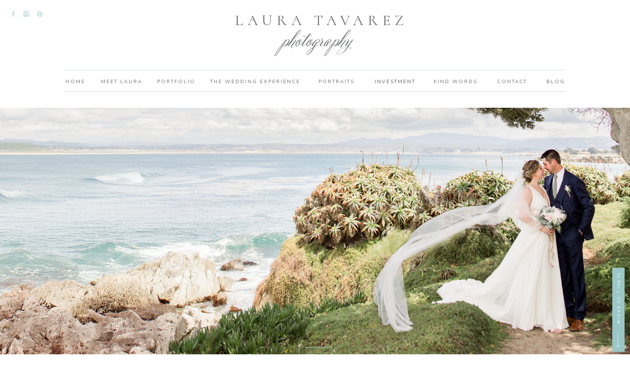

--- FILE ---
content_type: text/html; charset=UTF-8
request_url: https://lauratavarez.com/
body_size: 21630
content:
<!DOCTYPE html>
<html class="d" lang="">
  <head>
    <meta charset="UTF-8" />
    <meta name="viewport" content="width=device-width, initial-scale=1" />
    <title>Home Page | Laura Tavarez Photography</title>
      <link rel="preconnect" href="https://static.showit.co" />
      <meta name="description" content="Visalia Wedding Photographer| Family Photographer | Visalia, CA | Laura Tavarez Photography | Home Page
WELCOME TO MY ONLINE HOME

Capturing Love Stories is my favorite thing to do. My style is joyful, colorful, and timeless. The Lord has given me the desire to know and love people. Since the creation of Laura Tavarez Photography in 2010, I enjoy making friends where ever I go whether its in Visalia, CA or up and down the Central Valley. I am available for Destination Weddings and Engagements, to such places as Fresno, Bakersfield, Stockton, California and the Bay Area.  The more I know about YOU helps me to capture the best parts of your real love story. My hope is we might meet for business but during this photography experience we will leave as friends!

On the Home Page Menu there are several links to:

Meet Laura, The Laura Tavarez Wedding Experience , Family Portraits, Instagram Feed, Recent Posts

Galleries, Portrait Investment, Kind Words, Contact, Social Media, and Blog

Under the Kind Reviews tap there are link to Reviews from past clients from Wedding Wire  and The Knot." />
      <link rel="canonical" href="https://lauratavarez.com" />
      <meta property="og:image" content="https://static.showit.co/1200/oUaxpyY_SoCYLOa7jFD8-w/116939/juan_and_melissa-1.png" />
    <meta property="fb:app_id" content="https://www.facebook.com/lauratavarezphotography" />
    <link rel="preconnect" href="https://fonts.googleapis.com">
<link rel="preconnect" href="https://fonts.gstatic.com" crossorigin>
<link href="https://fonts.googleapis.com/css?family=Nunito+Sans:regular|Cormorant:regular|Nunito+Sans:300|Cormorant:500" rel="stylesheet" type="text/css"/>
<style>
@font-face{font-family:belluccia;src:url('//static.showit.co/file/rRsZp-lFR5CcIxwuazW64w/116939/belluccia-webfont.woff');}
@font-face{font-family:EB Garamond Italic;src:url('//static.showit.co/file/8agShWtJSLacr34mlfMeIQ/shared/ebgaramond12-italic.woff');}
@font-face{font-family:Aire Bold Pro;src:url('//static.showit.co/file/-ufQynpLT4iN0auYob77FQ/shared/lia_n_types_-_aireboldpro.woff');}
@font-face{font-family:Champagne;src:url('//static.showit.co/file/lca2aZFjQHevtBI0h3QvqA/116939/cac_champagne-webfont.woff');}
 </style>
    <script id="init_data" type="application/json">
      {"mobile":{"w":320,"defaultTrIn":{"type":"fade","duration":1},"defaultTrOut":{"type":"fade","duration":1}},"desktop":{"w":1200,"bgFillType":"color","bgColor":"colors-7"},"sid":"5ehcojvyq4gwihpvr5on2a","break":768,"assetURL":"//static.showit.co","contactFormId":"116939/238585","cfAction":"aHR0cHM6Ly9jbGllbnRzZXJ2aWNlLnNob3dpdC5jby9jb250YWN0Zm9ybQ==","sgAction":"aHR0cHM6Ly9jbGllbnRzZXJ2aWNlLnNob3dpdC5jby9zb2NpYWxncmlk","blockData":[{"slug":"mobile-menu","visible":"m","states":[],"d":{"h":0,"w":1200,"bgFillType":"color","bgColor":"#000000:0","bgMediaType":"none"},"m":{"h":500,"w":320,"locking":{"side":"t"},"nature":"wH","trIn":{"type":"fade","duration":0.5,"direction":"none"},"trOut":{"type":"fade","duration":0.5,"direction":"none"},"stateTrIn":{"type":"fade","duration":0.2,"direction":"none"},"stateTrOut":{"type":"fade","duration":0.2,"direction":"none"},"bgFillType":"color","bgColor":"colors-7","bgMediaType":"none","tr":{"in":{"cl":"fadeIn","d":0.5,"dl":"0"},"out":{"cl":"fadeOut","d":0.5,"dl":"0"}}}},{"slug":"desktop-menu","visible":"d","states":[],"d":{"h":221,"w":1200,"bgFillType":"color","bgColor":"#FFFFFF","bgMediaType":"none"},"m":{"h":166,"w":320,"bgFillType":"color","bgColor":"#FFFFFF","bgMediaType":"none"}},{"slug":"logo-header-mobile","visible":"m","states":[],"d":{"h":400,"w":1200,"bgFillType":"color","bgColor":"colors-7","bgMediaType":"none"},"m":{"h":60,"w":320,"bgFillType":"color","bgColor":"colors-7","bgMediaType":"none"}},{"slug":"mobile-menu-closed","visible":"m","states":[],"d":{"h":400,"w":1200,"bgFillType":"color","bgColor":"#FFFFFF","bgMediaType":"none"},"m":{"h":42,"w":320,"locking":{"side":"st"},"bgFillType":"color","bgColor":"colors-7","bgMediaType":"none"}},{"slug":"home-hero","visible":"a","states":[{"d":{"bgFillType":"color","bgColor":"#000000:0","bgMediaType":"none"},"m":{"bgFillType":"color","bgColor":"#000000:0","bgMediaType":"image","bgImage":{"key":"RQbOdvFHSjyhol7AENQmsw/shared/kyliemartinphotographycharlestonweddingphotographer_19.jpg","aspect_ratio":1.34328,"title":"KylieMartinPhotographyCharlestonWeddingPhotographer_19","type":"asset"},"bgOpacity":100,"bgPos":"ct","bgScale":"cover","bgScroll":"p"},"slug":"photo-4"},{"d":{"bgFillType":"color","bgColor":"#000000:0","bgMediaType":"none"},"m":{"bgFillType":"color","bgColor":"#000000:0","bgMediaType":"image","bgImage":{"key":"Gr12ewI2Q4agFBJ92V_GzA/shared/katieandkyle2016-firstlook_41.jpg","aspect_ratio":0.74444,"title":"KatieandKyle2016-FirstLook_41","type":"asset"},"bgOpacity":100,"bgPos":"cm","bgScale":"cover","bgScroll":"p"},"slug":"photo-2"},{"d":{"bgFillType":"color","bgColor":"#000000:0","bgMediaType":"none"},"m":{"bgFillType":"color","bgColor":"#000000:0","bgMediaType":"image","bgImage":{"key":"RQbOdvFHSjyhol7AENQmsw/shared/kyliemartinphotographycharlestonweddingphotographer_19.jpg","aspect_ratio":1.34328,"title":"KylieMartinPhotographyCharlestonWeddingPhotographer_19","type":"asset"},"bgOpacity":100,"bgPos":"ct","bgScale":"cover","bgScroll":"p"},"slug":"photo-6"},{"d":{"bgFillType":"color","bgColor":"#000000:0","bgMediaType":"none"},"m":{"bgFillType":"color","bgColor":"#000000:0","bgMediaType":"image","bgImage":{"key":"RQbOdvFHSjyhol7AENQmsw/shared/kyliemartinphotographycharlestonweddingphotographer_19.jpg","aspect_ratio":1.34328,"title":"KylieMartinPhotographyCharlestonWeddingPhotographer_19","type":"asset"},"bgOpacity":100,"bgPos":"ct","bgScale":"cover","bgScroll":"p"},"slug":"photo-3"},{"d":{"bgFillType":"color","bgColor":"#000000:0","bgMediaType":"none"},"m":{"bgFillType":"color","bgColor":"#000000:0","bgMediaType":"none"},"slug":"photo-1"},{"d":{"bgFillType":"color","bgColor":"#000000:0","bgMediaType":"none"},"m":{"bgFillType":"color","bgColor":"#000000:0","bgMediaType":"image","bgImage":{"key":"RQbOdvFHSjyhol7AENQmsw/shared/kyliemartinphotographycharlestonweddingphotographer_19.jpg","aspect_ratio":1.34328,"title":"KylieMartinPhotographyCharlestonWeddingPhotographer_19","type":"asset"},"bgOpacity":100,"bgPos":"ct","bgScale":"cover","bgScroll":"p"},"slug":"photo-5"},{"d":{"bgFillType":"color","bgColor":"#000000:0","bgMediaType":"none"},"m":{"bgFillType":"color","bgColor":"#000000:0","bgMediaType":"image","bgImage":{"key":"RQbOdvFHSjyhol7AENQmsw/shared/kyliemartinphotographycharlestonweddingphotographer_19.jpg","aspect_ratio":1.34328,"title":"KylieMartinPhotographyCharlestonWeddingPhotographer_19","type":"asset"},"bgOpacity":100,"bgPos":"ct","bgScale":"cover","bgScroll":"p"},"slug":"photo-7"},{"d":{"bgFillType":"color","bgColor":"#000000:0","bgMediaType":"none"},"m":{"bgFillType":"color","bgColor":"#000000:0","bgMediaType":"image","bgImage":{"key":"RQbOdvFHSjyhol7AENQmsw/shared/kyliemartinphotographycharlestonweddingphotographer_19.jpg","aspect_ratio":1.34328,"title":"KylieMartinPhotographyCharlestonWeddingPhotographer_19","type":"asset"},"bgOpacity":100,"bgPos":"ct","bgScale":"cover","bgScroll":"p"},"slug":"photo-8"}],"d":{"h":503,"w":1200,"aav":7,"stateTrIn":{"type":"fade","duration":0.5},"stateTrOut":{"duration":1},"bgFillType":"color","bgColor":"colors-1","bgMediaType":"none"},"m":{"h":223,"w":320,"aav":4,"stateTrIn":{"type":"fade","duration":1},"stateTrOut":{"duration":1},"bgFillType":"color","bgColor":"colors-1","bgMediaType":"none"},"stateTrans":[{"d":{"in":{"cl":"fadeIn","d":0.5,"dl":"0","od":"fadeIn"}},"m":{"in":{"cl":"fadeIn","d":1,"dl":"0","od":"fadeIn"}}},{"d":{"in":{"cl":"fadeIn","d":0.5,"dl":"0","od":"fadeIn"}},"m":{"in":{"cl":"fadeIn","d":1,"dl":"0","od":"fadeIn"}}},{"d":{"in":{"cl":"fadeIn","d":0.5,"dl":"0","od":"fadeIn"}},"m":{"in":{"cl":"fadeIn","d":1,"dl":"0","od":"fadeIn"}}},{"d":{"in":{"cl":"fadeIn","d":0.5,"dl":"0","od":"fadeIn"}},"m":{"in":{"cl":"fadeIn","d":1,"dl":"0","od":"fadeIn"}}},{"d":{"in":{"cl":"fadeIn","d":0.5,"dl":"0","od":"fadeIn"}},"m":{"in":{"cl":"fadeIn","d":1,"dl":"0","od":"fadeIn"}}},{"d":{"in":{"cl":"fadeIn","d":0.5,"dl":"0","od":"fadeIn"}},"m":{"in":{"cl":"fadeIn","d":1,"dl":"0","od":"fadeIn"}}},{"d":{"in":{"cl":"fadeIn","d":0.5,"dl":"0","od":"fadeIn"}},"m":{"in":{"cl":"fadeIn","d":1,"dl":"0","od":"fadeIn"}}},{"d":{"in":{"cl":"fadeIn","d":0.5,"dl":"0","od":"fadeIn"}},"m":{"in":{"cl":"fadeIn","d":1,"dl":"0","od":"fadeIn"}}}]},{"slug":"brand-bio","visible":"a","states":[],"d":{"h":482,"w":1200,"bgFillType":"color","bgColor":"colors-7:50","bgMediaType":"none"},"m":{"h":479,"w":320,"bgFillType":"color","bgColor":"colors-7","bgMediaType":"none"},"ps":[{"trigger":"offscreen","type":"show","block":"demo-only-delete"}]},{"slug":"quick-links","visible":"a","states":[],"d":{"h":1091,"w":1200,"stateTrIn":{"type":"page","delay":1},"stateTrOut":{"type":"page"},"bgFillType":"color","bgColor":"colors-7","bgMediaType":"none"},"m":{"h":557,"w":320,"bgFillType":"color","bgColor":"colors-7","bgMediaType":"none"}},{"slug":"about","visible":"a","states":[],"d":{"h":648,"w":1200,"bgFillType":"color","bgColor":"colors-6:40","bgMediaType":"none"},"m":{"h":803,"w":320,"bgFillType":"color","bgColor":"colors-6:50","bgMediaType":"none"}},{"slug":"press","visible":"a","states":[],"d":{"h":127,"w":1200,"bgFillType":"color","bgColor":"colors-7","bgMediaType":"none"},"m":{"h":134,"w":320,"bgFillType":"color","bgColor":"colors-7","bgMediaType":"none"}},{"slug":"testimonials","visible":"a","states":[],"d":{"h":627,"w":1200,"bgFillType":"color","bgColor":"colors-7","bgMediaType":"image","bgImage":{"key":"RQbOdvFHSjyhol7AENQmsw/shared/kyliemartinphotographycharlestonweddingphotographer_19.jpg","aspect_ratio":1.34328,"title":"KylieMartinPhotographyCharlestonWeddingPhotographer_19","type":"asset"},"bgOpacity":100,"bgPos":"cm","bgScale":"cover","bgScroll":"p"},"m":{"h":443,"w":320,"bgFillType":"color","bgColor":"colors-7","bgMediaType":"image","bgImage":{"key":"1ETGI31pSOS1MATWfDhH_g/116939/meghan_and_tyler_engagements_2019-34.jpg","aspect_ratio":1.49953,"title":"Meghan & Tyler Engagements 2019-34","type":"asset"},"bgOpacity":100,"bgPos":"cm","bgScale":"cover","bgScroll":"p"},"ps":[{"trigger":"onscreen","type":"show"}]},{"slug":"blog","visible":"a","states":[],"d":{"h":709,"w":1200,"bgFillType":"color","bgColor":"colors-7:5","bgMediaType":"none"},"m":{"h":807,"w":320,"bgFillType":"color","bgColor":"colors-7","bgMediaType":"none"}},{"slug":"instagram","visible":"a","states":[],"d":{"h":391,"w":1200,"bgFillType":"color","bgColor":"colors-7","bgMediaType":"none"},"m":{"h":282,"w":320,"bgFillType":"color","bgColor":"colors-7","bgMediaType":"none"}},{"slug":"footer","visible":"a","states":[],"d":{"h":302,"w":1200,"bgFillType":"color","bgColor":"colors-7","bgMediaType":"none"},"m":{"h":208,"w":320,"bgFillType":"color","bgColor":"colors-7","bgMediaType":"none"}}],"elementData":[{"type":"icon","visible":"a","id":"mobile-menu_0","blockId":"mobile-menu","m":{"x":184,"y":461,"w":17,"h":15,"a":0,"lockV":"b"},"d":{"x":644,"y":200.676,"w":14.154,"h":13.156,"a":0}},{"type":"icon","visible":"a","id":"mobile-menu_1","blockId":"mobile-menu","m":{"x":152,"y":459,"w":17,"h":17,"a":0,"lockV":"b"},"d":{"x":576,"y":198.878,"w":16.599,"h":15.622,"a":0}},{"type":"icon","visible":"a","id":"mobile-menu_2","blockId":"mobile-menu","m":{"x":120,"y":459,"w":17,"h":17,"a":0,"lockV":"b"},"d":{"x":542,"y":198.878,"w":16.599,"h":15.622,"a":0}},{"type":"text","visible":"a","id":"mobile-menu_3","blockId":"mobile-menu","m":{"x":39,"y":426,"w":242,"h":17,"a":0},"d":{"x":778,"y":107,"w":73,"h":18,"a":0}},{"type":"text","visible":"a","id":"mobile-menu_4","blockId":"mobile-menu","m":{"x":96,"y":398,"w":128,"h":17,"a":0},"d":{"x":768,"y":97,"w":73,"h":18,"a":0}},{"type":"text","visible":"a","id":"mobile-menu_5","blockId":"mobile-menu","m":{"x":39,"y":369,"w":242,"h":17,"a":0},"d":{"x":876,"y":87,"w":42,"h":18,"a":0},"pc":[{"type":"hide","block":"mobile-menu"}]},{"type":"text","visible":"a","id":"mobile-menu_6","blockId":"mobile-menu","m":{"x":39,"y":341,"w":242,"h":17,"a":0},"d":{"x":758,"y":87,"w":73,"h":18,"a":0}},{"type":"text","visible":"a","id":"mobile-menu_7","blockId":"mobile-menu","m":{"x":39,"y":284,"w":242,"h":17,"a":0},"d":{"x":600,"y":87,"w":112,"h":18,"a":0}},{"type":"text","visible":"a","id":"mobile-menu_8","blockId":"mobile-menu","m":{"x":39,"y":312,"w":242,"h":17,"a":0},"d":{"x":610,"y":97,"w":112,"h":18,"a":0}},{"type":"text","visible":"a","id":"mobile-menu_9","blockId":"mobile-menu","m":{"x":39,"y":255,"w":242,"h":17,"a":0},"d":{"x":467,"y":87,"w":88,"h":18,"a":0},"pc":[{"type":"hide","block":"mobile-menu"}]},{"type":"text","visible":"a","id":"mobile-menu_10","blockId":"mobile-menu","m":{"x":39,"y":227,"w":242,"h":17,"a":0},"d":{"x":369,"y":87,"w":52,"h":18,"a":0},"pc":[{"type":"hide","block":"mobile-menu"}]},{"type":"text","visible":"a","id":"mobile-menu_11","blockId":"mobile-menu","m":{"x":39,"y":198,"w":242,"h":17,"a":0},"d":{"x":282,"y":87,"w":42,"h":18,"a":0},"pc":[{"type":"hide","block":"mobile-menu"}]},{"type":"simple","visible":"a","id":"mobile-menu_12","blockId":"mobile-menu","m":{"x":109,"y":198,"w":102,"h":1,"a":0,"lockV":"t"},"d":{"x":519,"y":291,"w":163,"h":1,"a":0}},{"type":"text","visible":"a","id":"mobile-menu_13","blockId":"mobile-menu","m":{"x":44,"y":131,"w":245,"h":26,"a":0,"lockV":"t"},"d":{"x":381,"y":126,"w":438,"h":49,"a":0}},{"type":"text","visible":"a","id":"mobile-menu_14","blockId":"mobile-menu","m":{"x":39,"y":167,"w":245,"h":26,"a":0,"lockV":"t"},"d":{"x":391,"y":136,"w":438,"h":49,"a":0}},{"type":"simple","visible":"a","id":"mobile-menu_15","blockId":"mobile-menu","m":{"x":128,"y":20,"w":64,"h":82,"a":0,"lockV":"t"},"d":{"x":567,"y":-16,"w":68,"h":112,"a":0}},{"type":"text","visible":"a","id":"mobile-menu_16","blockId":"mobile-menu","m":{"x":112,"y":86,"w":96,"h":16,"a":0,"lockV":"t"},"d":{"x":550,"y":62,"w":102,"h":17,"a":0}},{"type":"graphic","visible":"a","id":"mobile-menu_17","blockId":"mobile-menu","m":{"x":143,"y":37,"w":35,"h":35,"a":0,"lockV":"t"},"d":{"x":600,"y":0,"w":0,"h":0,"a":0},"c":{"key":"ct1IayNLR5uspN6x1pN54w/116939/vector_symbol_large.png","aspect_ratio":1}},{"type":"icon","visible":"m","id":"mobile-menu_18","blockId":"mobile-menu","m":{"x":282,"y":9,"w":30,"h":28,"a":0,"lockV":"t"},"d":{"x":575,"y":78,"w":100,"h":100,"a":0},"pc":[{"type":"hide","block":"mobile-menu"}]},{"type":"simple","visible":"a","id":"desktop-menu_0","blockId":"desktop-menu","m":{"x":2.5,"y":21,"w":335,"h":1,"a":0},"d":{"x":93,"y":185,"w":1015,"h":1,"a":0}},{"type":"text","visible":"d","id":"desktop-menu_1","blockId":"desktop-menu","m":{"x":94.999,"y":462.5,"w":128.003,"h":17.003,"a":0},"d":{"x":1064,"y":157,"w":50,"h":13,"a":0}},{"type":"text","visible":"d","id":"desktop-menu_2","blockId":"desktop-menu","m":{"x":105.999,"y":445.011,"w":128.003,"h":17.003,"a":0},"d":{"x":962,"y":157,"w":76,"h":13,"a":0}},{"type":"text","visible":"d","id":"desktop-menu_3","blockId":"desktop-menu","m":{"x":105.999,"y":445.011,"w":128.003,"h":17.003,"a":0},"d":{"x":835,"y":157,"w":101,"h":13,"a":0}},{"type":"text","visible":"d","id":"desktop-menu_4","blockId":"desktop-menu","m":{"x":95.999,"y":435.011,"w":128.003,"h":17.003,"a":0},"d":{"x":716,"y":157,"w":93,"h":13,"a":0}},{"type":"text","visible":"d","id":"desktop-menu_5","blockId":"desktop-menu","m":{"x":105.999,"y":417.523,"w":128.003,"h":17.003,"a":0},"d":{"x":597,"y":157,"w":93,"h":13,"a":0}},{"type":"text","visible":"d","id":"desktop-menu_6","blockId":"desktop-menu","m":{"x":95.999,"y":407.523,"w":128.003,"h":17.003,"a":0},"d":{"x":386,"y":157,"w":184,"h":13,"a":0}},{"type":"text","visible":"d","id":"desktop-menu_7","blockId":"desktop-menu","m":{"x":95.999,"y":380.034,"w":128.003,"h":17.003,"a":0},"d":{"x":275,"y":157,"w":85,"h":13,"a":0}},{"type":"text","visible":"d","id":"desktop-menu_8","blockId":"desktop-menu","m":{"x":95.999,"y":352.546,"w":128.003,"h":17.003,"a":0},"d":{"x":165,"y":157,"w":84,"h":13,"a":0}},{"type":"text","visible":"d","id":"desktop-menu_9","blockId":"desktop-menu","m":{"x":95.999,"y":325.057,"w":128.003,"h":17.003,"a":0},"d":{"x":86,"y":157,"w":53,"h":13,"a":0}},{"type":"simple","visible":"a","id":"desktop-menu_10","blockId":"desktop-menu","m":{"x":-7.5,"y":11,"w":335,"h":1,"a":0},"d":{"x":93,"y":142,"w":1015,"h":1,"a":0}},{"type":"text","visible":"a","id":"desktop-menu_12","blockId":"desktop-menu","m":{"x":47.494,"y":93.278,"w":245.013,"h":26.009,"a":0},"d":{"x":410,"y":55,"w":384,"h":58,"a":0}},{"type":"text","visible":"a","id":"desktop-menu_13","blockId":"desktop-menu","m":{"x":47.494,"y":93.278,"w":245.013,"h":26.009,"a":0},"d":{"x":394,"y":15,"w":438,"h":58,"a":0}},{"type":"icon","visible":"a","id":"desktop-menu_14","blockId":"desktop-menu","m":{"x":190.811,"y":260.527,"w":17.357,"h":18.527,"a":0},"d":{"x":74,"y":22,"w":14,"h":13,"a":0,"lockH":"l"}},{"type":"icon","visible":"a","id":"desktop-menu_15","blockId":"desktop-menu","m":{"x":108.968,"y":257.626,"w":23.137,"h":24.38,"a":0},"d":{"x":45,"y":20,"w":17,"h":16,"a":0,"lockH":"l"}},{"type":"icon","visible":"a","id":"desktop-menu_16","blockId":"desktop-menu","m":{"x":71.545,"y":257.626,"w":23.137,"h":24.38,"a":0},"d":{"x":19,"y":20,"w":16,"h":16,"a":0,"lockH":"l"}},{"type":"simple","visible":"m","id":"logo-header-mobile_0","blockId":"logo-header-mobile","m":{"x":101,"y":55,"w":119,"h":1,"a":0},"d":{"x":519,"y":291,"w":163,"h":1,"a":0}},{"type":"text","visible":"m","id":"logo-header-mobile_1","blockId":"logo-header-mobile","m":{"x":20,"y":13,"w":280,"h":26,"a":0},"d":{"x":381,"y":126,"w":438,"h":49,"a":0}},{"type":"text","visible":"m","id":"logo-header-mobile_2","blockId":"logo-header-mobile","m":{"x":18,"y":23,"w":280,"h":26,"a":0},"d":{"x":391,"y":136,"w":438,"h":49,"a":0}},{"type":"text","visible":"a","id":"mobile-menu-closed_0","blockId":"mobile-menu-closed","m":{"x":140,"y":15,"w":63,"h":16,"a":0},"d":{"x":549,"y":192,"w":102,"h":17,"a":0},"pc":[{"type":"show","block":"mobile-menu"}]},{"type":"icon","visible":"a","id":"mobile-menu-closed_1","blockId":"mobile-menu-closed","m":{"x":117,"y":14,"w":15,"h":15,"a":0},"d":{"x":550,"y":150,"w":100,"h":100,"a":0},"pc":[{"type":"show","block":"mobile-menu"}]},{"type":"graphic","visible":"a","id":"home-hero_photo-4_0","blockId":"home-hero","m":{"x":-388,"y":0,"w":740,"h":223,"a":0},"d":{"x":-465,"y":-2,"w":1700,"h":505,"a":0,"gs":{"t":"zoom","p":100,"x":50,"y":100.48},"lockH":"s"},"c":{"key":"QP9KBO3zLhZb9VK0EXtgFg/116939/sarah_and_greg.png","aspect_ratio":2.38286}},{"type":"simple","visible":"d","id":"home-hero_photo-4_1","blockId":"home-hero","m":{"x":88,"y":73,"w":224,"h":156.1,"a":0},"d":{"x":1164,"y":323,"w":25,"h":171,"a":0,"lockH":"r"}},{"type":"text","visible":"d","id":"home-hero_photo-4_2","blockId":"home-hero","m":{"x":235,"y":386,"w":127,"h":20,"a":90},"d":{"x":1095,"y":365,"w":127,"h":48,"a":90,"trIn":{"cl":"fadeIn","d":"0.5","dl":"0"},"lockH":"r"}},{"type":"icon","visible":"d","id":"home-hero_photo-4_3","blockId":"home-hero","m":{"x":283,"y":443,"w":42,"h":48,"a":90},"d":{"x":1152,"y":448,"w":47,"h":47,"a":90,"lockH":"r"}},{"type":"graphic","visible":"a","id":"home-hero_photo-2_0","blockId":"home-hero","m":{"x":-10,"y":0,"w":331,"h":224,"a":0},"d":{"x":-4,"y":-2,"w":1208,"h":506,"a":0,"lockH":"s"},"c":{"key":"J8tCd4pwQmiBQpOKZV2ifQ/116939/purple_ring_shot-2.png","aspect_ratio":3.29981}},{"type":"simple","visible":"d","id":"home-hero_photo-2_1","blockId":"home-hero","m":{"x":108,"y":93,"w":224,"h":156.1,"a":0},"d":{"x":1163,"y":323,"w":25,"h":171,"a":0,"lockH":"r"}},{"type":"text","visible":"d","id":"home-hero_photo-2_2","blockId":"home-hero","m":{"x":235,"y":386,"w":127,"h":20,"a":90},"d":{"x":1095,"y":365,"w":127,"h":48,"a":90,"trIn":{"cl":"fadeIn","d":"0.5","dl":"0"},"lockH":"r"}},{"type":"icon","visible":"d","id":"home-hero_photo-2_3","blockId":"home-hero","m":{"x":283,"y":443,"w":42,"h":48,"a":90},"d":{"x":1152,"y":448,"w":47,"h":47,"a":90,"lockH":"r"}},{"type":"graphic","visible":"a","id":"home-hero_photo-6_0","blockId":"home-hero","m":{"x":-80,"y":1,"w":500,"h":222,"a":0},"d":{"x":1,"y":-2,"w":1201,"h":505,"a":0,"lockH":"s"},"c":{"key":"xR7HDZTIQcW2Alhw8vvlXA/116939/heather_and_nick_bk-5.png","aspect_ratio":3.29981}},{"type":"simple","visible":"d","id":"home-hero_photo-6_1","blockId":"home-hero","m":{"x":68,"y":53,"w":224,"h":156.1,"a":0},"d":{"x":1163,"y":325,"w":25,"h":171,"a":0,"lockH":"r"}},{"type":"text","visible":"d","id":"home-hero_photo-6_2","blockId":"home-hero","m":{"x":235,"y":386,"w":127,"h":20,"a":90},"d":{"x":1095,"y":365,"w":127,"h":48,"a":90,"trIn":{"cl":"fadeIn","d":"0.5","dl":"0"},"lockH":"r"}},{"type":"icon","visible":"d","id":"home-hero_photo-6_3","blockId":"home-hero","m":{"x":283,"y":443,"w":42,"h":48,"a":90},"d":{"x":1152,"y":448,"w":47,"h":47,"a":90,"lockH":"r"}},{"type":"graphic","visible":"a","id":"home-hero_photo-3_0","blockId":"home-hero","m":{"x":-172,"y":0,"w":492,"h":224,"a":0},"d":{"x":-3,"y":-1,"w":1207,"h":505,"a":0,"lockH":"s"},"c":{"key":"RaCU1PReScWYkMYHlbX-IQ/116939/anya_and_vieil_flying.png","aspect_ratio":3.29981}},{"type":"simple","visible":"d","id":"home-hero_photo-3_1","blockId":"home-hero","m":{"x":98,"y":83,"w":224,"h":156.1,"a":0},"d":{"x":1164,"y":321,"w":25,"h":171,"a":0,"lockH":"r"}},{"type":"icon","visible":"d","id":"home-hero_photo-3_2","blockId":"home-hero","m":{"x":283,"y":443,"w":42,"h":48,"a":90},"d":{"x":1152,"y":448,"w":47,"h":47,"a":90,"lockH":"r"}},{"type":"text","visible":"d","id":"home-hero_photo-3_3","blockId":"home-hero","m":{"x":235,"y":386,"w":127,"h":20,"a":90},"d":{"x":1095,"y":365,"w":127,"h":48,"a":90,"trIn":{"cl":"fadeIn","d":"0.5","dl":"0"},"lockH":"r"}},{"type":"graphic","visible":"a","id":"home-hero_photo-1_0","blockId":"home-hero","m":{"x":-134,"y":-1,"w":453,"h":225,"a":0},"d":{"x":0,"y":0,"w":1201,"h":504,"a":0,"lockH":"s"},"c":{"key":"oUaxpyY_SoCYLOa7jFD8-w/116939/juan_and_melissa-1.png","aspect_ratio":3.3002}},{"type":"simple","visible":"d","id":"home-hero_photo-1_1","blockId":"home-hero","m":{"x":118,"y":103,"w":224,"h":156.1,"a":0},"d":{"x":1163,"y":323,"w":25,"h":171,"a":0,"lockH":"r"}},{"type":"simple","visible":"d","id":"home-hero_photo-1_2","blockId":"home-hero","m":{"x":128,"y":113,"w":224,"h":156.1,"a":0},"d":{"x":1167,"y":328,"w":17,"h":162,"a":0,"lockH":"r"}},{"type":"icon","visible":"d","id":"home-hero_photo-1_3","blockId":"home-hero","m":{"x":283,"y":443,"w":42,"h":48,"a":90},"d":{"x":1152,"y":448,"w":47,"h":47,"a":90,"lockH":"r"}},{"type":"text","visible":"d","id":"home-hero_photo-1_4","blockId":"home-hero","m":{"x":235,"y":386,"w":127,"h":20,"a":90},"d":{"x":1105,"y":375,"w":127,"h":28,"a":90,"trIn":{"cl":"fadeIn","d":"0.5","dl":"0"},"lockH":"r"}},{"type":"graphic","visible":"a","id":"home-hero_photo-5_0","blockId":"home-hero","m":{"x":-12,"y":0,"w":340,"h":224,"a":0},"d":{"x":-16,"y":-3,"w":1257,"h":508,"a":0,"lockH":"s"},"c":{"key":"O50sK3UKT9KYj-JiGcyMZA/116939/cortney_and_derek-kiss_6_copy.png","aspect_ratio":3.29981}},{"type":"simple","visible":"d","id":"home-hero_photo-5_1","blockId":"home-hero","m":{"x":78,"y":63,"w":224,"h":156.1,"a":0},"d":{"x":1163,"y":323,"w":25,"h":171,"a":0,"lockH":"r"}},{"type":"icon","visible":"d","id":"home-hero_photo-5_2","blockId":"home-hero","m":{"x":283,"y":443,"w":42,"h":48,"a":90},"d":{"x":1152,"y":448,"w":47,"h":47,"a":90,"lockH":"r"}},{"type":"text","visible":"d","id":"home-hero_photo-5_3","blockId":"home-hero","m":{"x":235,"y":386,"w":127,"h":20,"a":90},"d":{"x":1095,"y":365,"w":127,"h":48,"a":90,"trIn":{"cl":"fadeIn","d":"0.5","dl":"0"},"lockH":"r"}},{"type":"graphic","visible":"a","id":"home-hero_photo-7_0","blockId":"home-hero","m":{"x":-12,"y":0,"w":438,"h":224,"a":0},"d":{"x":1,"y":-3,"w":1201,"h":507,"a":0,"lockH":"s"},"c":{"key":"Tid7qI43TzK5mdLU5w476Q/116939/big_ring_and_box.png","aspect_ratio":3.29981}},{"type":"simple","visible":"d","id":"home-hero_photo-7_1","blockId":"home-hero","m":{"x":58,"y":43,"w":224,"h":156.1,"a":0},"d":{"x":1163,"y":324,"w":25,"h":171,"a":0,"lockH":"r"}},{"type":"icon","visible":"d","id":"home-hero_photo-7_2","blockId":"home-hero","m":{"x":283,"y":443,"w":42,"h":48,"a":90},"d":{"x":1152,"y":448,"w":47,"h":47,"a":90,"lockH":"r"}},{"type":"text","visible":"d","id":"home-hero_photo-7_3","blockId":"home-hero","m":{"x":235,"y":386,"w":127,"h":20,"a":90},"d":{"x":1095,"y":365,"w":127,"h":48,"a":90,"trIn":{"cl":"fadeIn","d":"0.5","dl":"0"},"lockH":"r"}},{"type":"graphic","visible":"a","id":"home-hero_photo-8_0","blockId":"home-hero","m":{"x":0,"y":0,"w":617,"h":224,"a":0},"d":{"x":-2,"y":-3,"w":1534,"h":508,"a":0,"lockH":"s"},"c":{"key":"10nI_2IrTveMG7TZ3eAZOQ/116939/heather_and_micheal-4.png","aspect_ratio":3.3002}},{"type":"simple","visible":"d","id":"home-hero_photo-8_1","blockId":"home-hero","m":{"x":68,"y":53,"w":224,"h":156.1,"a":0},"d":{"x":1164,"y":323,"w":25,"h":171,"a":0,"lockH":"r"}},{"type":"text","visible":"d","id":"home-hero_photo-8_2","blockId":"home-hero","m":{"x":225,"y":376,"w":127,"h":20,"a":90},"d":{"x":1094,"y":364,"w":127,"h":48,"a":90,"trIn":{"cl":"fadeIn","d":"0.5","dl":"0"},"lockH":"r"}},{"type":"icon","visible":"d","id":"home-hero_photo-8_3","blockId":"home-hero","m":{"x":273,"y":433,"w":42,"h":48,"a":90},"d":{"x":1152,"y":447,"w":47,"h":47,"a":90,"lockH":"r"}},{"type":"text","visible":"a","id":"brand-bio_0","blockId":"brand-bio","m":{"x":29,"y":431,"w":264,"h":21,"a":0},"d":{"x":402,"y":432,"w":397,"h":23,"a":0}},{"type":"text","visible":"a","id":"brand-bio_1","blockId":"brand-bio","m":{"x":19,"y":259,"w":283,"h":160,"a":0},"d":{"x":299,"y":271,"w":603,"h":151,"a":0}},{"type":"simple","visible":"a","id":"brand-bio_2","blockId":"brand-bio","m":{"x":115,"y":247,"w":92,"h":1,"a":0},"d":{"x":550,"y":250,"w":109,"h":1,"a":0}},{"type":"text","visible":"a","id":"brand-bio_3","blockId":"brand-bio","m":{"x":37,"y":146,"w":247,"h":89,"a":0},"d":{"x":254,"y":156,"w":693,"h":77,"a":0}},{"type":"text","visible":"a","id":"brand-bio_4","blockId":"brand-bio","m":{"x":41,"y":110,"w":238,"h":18,"a":0},"d":{"x":439,"y":126,"w":324,"h":18,"a":0}},{"type":"text","visible":"a","id":"brand-bio_5","blockId":"brand-bio","m":{"x":112,"y":49,"w":96,"h":16,"a":0},"d":{"x":550,"y":59,"w":102,"h":17,"a":0}},{"type":"graphic","visible":"a","id":"brand-bio_6","blockId":"brand-bio","m":{"x":142,"y":4,"w":35,"h":35,"a":0},"d":{"x":581,"y":11,"w":41,"h":41,"a":0},"c":{"key":"ct1IayNLR5uspN6x1pN54w/116939/vector_symbol_large.png","aspect_ratio":1}},{"type":"simple","visible":"a","id":"brand-bio_7","blockId":"brand-bio","m":{"x":128,"y":-13,"w":64,"h":94,"a":0},"d":{"x":567,"y":-19,"w":68,"h":112,"a":0}},{"type":"text","visible":"a","id":"quick-links_0","blockId":"quick-links","m":{"x":173,"y":490,"w":89,"h":15,"a":0},"d":{"x":607,"y":969,"w":132,"h":18,"a":0}},{"type":"text","visible":"a","id":"quick-links_1","blockId":"quick-links","m":{"x":175,"y":451,"w":41,"h":25,"a":0},"d":{"x":607,"y":910,"w":173,"h":32,"a":0}},{"type":"graphic","visible":"m","id":"quick-links_2","blockId":"quick-links","m":{"x":169,"y":1,"w":121,"h":165,"a":0},"d":{"x":604,"y":32,"w":221,"h":301,"a":0},"c":{"key":"xXIJy6PgSJm2_N9vEMaQXw/116939/meet_laura.jpg","aspect_ratio":0.73}},{"type":"graphic","visible":"a","id":"quick-links_4","blockId":"quick-links","m":{"x":35,"y":349,"w":117,"h":170,"a":0},"d":{"x":321,"y":671,"w":249,"h":357,"a":0},"c":{"key":"2FDZWIHORye7iKE1zrTn7g/116939/03.png","aspect_ratio":0.71417}},{"type":"graphic","visible":"a","id":"quick-links_5","blockId":"quick-links","m":{"x":34,"y":351,"w":116,"h":167,"a":0},"d":{"x":318,"y":670,"w":253,"h":357,"a":0},"c":{"key":"j8Xv_V5uQU-a0neNK_TVAA/116939/sam_s_maternity.png","aspect_ratio":0.71417}},{"type":"text","visible":"a","id":"quick-links_6","blockId":"quick-links","m":{"x":44,"y":313,"w":104,"h":15,"a":0},"d":{"x":174,"y":717,"w":105,"h":18,"a":0}},{"type":"text","visible":"a","id":"quick-links_7","blockId":"quick-links","m":{"x":88,"y":276,"w":60,"h":20,"a":0},"d":{"x":176,"y":658,"w":115,"h":32,"a":0}},{"type":"graphic","visible":"a","id":"quick-links_8","blockId":"quick-links","m":{"x":169,"y":263,"w":121,"h":168,"a":0},"d":{"x":607,"y":375,"w":374,"h":503,"a":0},"c":{"key":"O7ExYmfkSdOsdQHDfyu5RA/116939/04.png","aspect_ratio":0.71417}},{"type":"graphic","visible":"a","id":"quick-links_9","blockId":"quick-links","m":{"x":169,"y":263,"w":121,"h":166,"a":0},"d":{"x":607,"y":371,"w":378,"h":509,"a":0},"c":{"key":"N-MCUc8bT9OS4xTBbEn6dg/116939/anya_ring.png","aspect_ratio":0.73}},{"type":"text","visible":"a","id":"quick-links_10","blockId":"quick-links","m":{"x":177,"y":222,"w":103,"h":15,"a":0},"d":{"x":854,"y":304,"w":126,"h":18,"a":0},"pc":[{"type":"show"}]},{"type":"text","visible":"a","id":"quick-links_11","blockId":"quick-links","m":{"x":177,"y":184,"w":60,"h":20,"a":0},"d":{"x":854,"y":247,"w":173,"h":32,"a":0}},{"type":"graphic","visible":"a","id":"quick-links_12","blockId":"quick-links","m":{"x":31,"y":89,"w":117,"h":164,"a":0},"d":{"x":227,"y":192,"w":345,"h":443,"a":0},"c":{"key":"MeiDjwCOTAOii8ymB0ARBA/116939/01.png","aspect_ratio":0.71417}},{"type":"graphic","visible":"a","id":"quick-links_13","blockId":"quick-links","m":{"x":168,"y":-3,"w":123,"h":171,"a":0},"d":{"x":607,"y":33,"w":220,"h":300,"a":0},"c":{"key":"2jS_TVZ5S5Shu9G3yQTvRw/116939/02.png","aspect_ratio":0.71417}},{"type":"graphic","visible":"a","id":"quick-links_14","blockId":"quick-links","m":{"x":30,"y":86,"w":119,"h":166,"a":0},"d":{"x":227,"y":189,"w":345,"h":443,"a":0},"c":{"key":"ylWKooGjTG2dii1PxUxeWg/116939/chari_and_konrad_wedding_2018-laura_s_favorites-76.jpg","aspect_ratio":0.66688}},{"type":"graphic","visible":"a","id":"quick-links_15","blockId":"quick-links","m":{"x":169,"y":-1,"w":122,"h":167,"a":0},"d":{"x":607,"y":32,"w":221,"h":301,"a":0},"c":{"key":"QhA7K25wQEiiByEy-00LqA/116939/shannon_and_zach_wedding_bride_and_groom-60.jpg","aspect_ratio":0.71417}},{"type":"text","visible":"a","id":"quick-links_16","blockId":"quick-links","m":{"x":47,"y":55,"w":101,"h":15,"a":0},"d":{"x":452,"y":133,"w":121,"h":18,"a":0}},{"type":"text","visible":"a","id":"quick-links_17","blockId":"quick-links","m":{"x":88,"y":20,"w":60,"h":20,"a":0},"d":{"x":403,"y":76,"w":173,"h":32,"a":0}},{"type":"simple","visible":"m","id":"about_0","blockId":"about","m":{"x":38,"y":44,"w":244,"h":264,"a":0},"d":{"x":219,"y":110,"w":342,"h":430,"a":0}},{"type":"text","visible":"a","id":"about_2","blockId":"about","m":{"x":42,"y":330,"w":216,"h":53,"a":0},"d":{"x":620,"y":529,"w":349,"h":47,"a":0}},{"type":"graphic","visible":"a","id":"about_3","blockId":"about","m":{"x":60,"y":68,"w":201,"h":219,"a":0},"d":{"x":248,"y":140,"w":282,"h":369,"a":0},"c":{"key":"qgEAyts0Q3yAIM9UiB-xog/116939/meet_laura.png","aspect_ratio":0.71417}},{"type":"simple","visible":"d","id":"about_4","blockId":"about","m":{"x":92,"y":268,"w":143,"h":32,"a":0},"d":{"x":303,"y":476,"w":174,"h":43,"a":0}},{"type":"text","visible":"a","id":"about_5","blockId":"about","m":{"x":156,"y":745,"w":189,"h":25,"a":0},"d":{"x":324,"y":488,"w":142,"h":26,"a":0}},{"type":"icon","visible":"a","id":"about_6","blockId":"about","m":{"x":236,"y":732,"w":56,"h":48,"a":0},"d":{"x":409,"y":471,"w":59,"h":59,"a":0}},{"type":"text","visible":"a","id":"about_7","blockId":"about","m":{"x":42,"y":461,"w":237,"h":230,"a":0},"d":{"x":620,"y":192,"w":386,"h":327,"a":0}},{"type":"simple","visible":"a","id":"about_8","blockId":"about","m":{"x":42,"y":395,"w":92,"h":1,"a":0},"d":{"x":620,"y":164,"w":76,"h":1,"a":0}},{"type":"graphic","visible":"a","id":"about_9","blockId":"about","m":{"x":190,"y":407,"w":112,"h":54,"a":0},"d":{"x":830,"y":83,"w":174,"h":79,"a":0},"c":{"key":"d3tkQc--RT-nY2imobQoSw/116939/laura_blog_sigi_only.png","aspect_ratio":2.18621}},{"type":"text","visible":"a","id":"about_10","blockId":"about","m":{"x":42,"y":416,"w":216,"h":40,"a":0},"d":{"x":620,"y":95,"w":345,"h":53,"a":0}},{"type":"graphic","visible":"a","id":"press_0","blockId":"press","m":{"x":181,"y":67,"w":115,"h":36,"a":0,"gs":{"t":"zoom"}},"d":{"x":846,"y":40,"w":181,"h":57,"a":0},"c":{"key":"MNGo4P2PQYWzC1gZWVBmyQ/116939/lifestyle-web-logo-300x95.png","aspect_ratio":3.15789}},{"type":"graphic","visible":"a","id":"press_1","blockId":"press","m":{"x":185,"y":20,"w":110,"h":36,"a":0},"d":{"x":669,"y":39,"w":132,"h":43,"a":0,"o":50},"c":{"key":"OM74R7NVSAaBlXh1GWUA0g/shared/the_knot.jpg","aspect_ratio":3.08133}},{"type":"graphic","visible":"a","id":"press_2","blockId":"press","m":{"x":19,"y":30,"w":153,"h":22,"a":0},"d":{"x":412,"y":49,"w":223,"h":33,"a":0},"c":{"key":"P5I3JJTUQwi0aqQGQ_zMEw/116939/gen_logoheader.png","aspect_ratio":6.70677}},{"type":"graphic","visible":"a","id":"press_3","blockId":"press","m":{"x":18,"y":68,"w":148,"h":37,"a":0},"d":{"x":173,"y":41,"w":194,"h":49,"a":0,"gs":{"t":"cover"}},"c":{"key":"_BG13MOZQ72JENLM0nt6Mw/116939/threebestrated.png","aspect_ratio":4}},{"type":"graphic","visible":"a","id":"testimonials_0","blockId":"testimonials","m":{"x":48,"y":147,"w":224,"h":149,"a":0},"d":{"x":-10,"y":-1,"w":1218,"h":627,"a":0,"lockH":"s"},"c":{"key":"IFLm_cBNSOOBjum1FWgUmA/116939/cortney_and_derek_engagements_2019-37.jpg","aspect_ratio":1.49981}},{"type":"graphic","visible":"m","id":"testimonials_1","blockId":"testimonials","m":{"x":-29,"y":0,"w":550,"h":444,"a":0},"d":{"x":180,"y":34,"w":840,"h":560,"a":0},"c":{"key":"wm3iau64TkyzntlQX69ysw/116939/cortney_and_derek_engagements_2019-50.jpg","aspect_ratio":1.49981}},{"type":"simple","visible":"a","id":"testimonials_2","blockId":"testimonials","m":{"x":31,"y":60,"w":261,"h":299,"a":0},"d":{"x":298,"y":136,"w":605,"h":355,"a":0}},{"type":"simple","visible":"a","id":"testimonials_3","blockId":"testimonials","m":{"x":210,"y":238,"w":42,"h":145,"a":90},"d":{"x":810,"y":315,"w":45,"h":176,"a":90}},{"type":"icon","visible":"a","id":"testimonials_4","blockId":"testimonials","m":{"x":241,"y":286,"w":56,"h":48,"a":0},"d":{"x":853,"y":377,"w":50,"h":50,"a":0}},{"type":"text","visible":"a","id":"testimonials_5","blockId":"testimonials","m":{"x":176,"y":300,"w":76,"h":24,"a":0},"d":{"x":711,"y":391,"w":197,"h":19,"a":0}},{"type":"text","visible":"a","id":"testimonials_6","blockId":"testimonials","m":{"x":65,"y":260,"w":153,"h":18,"a":0},"d":{"x":368,"y":423,"w":324,"h":18,"a":0}},{"type":"simple","visible":"a","id":"testimonials_7","blockId":"testimonials","m":{"x":65,"y":239,"w":46,"h":1,"a":0},"d":{"x":368,"y":398,"w":76,"h":1,"a":0}},{"type":"text","visible":"a","id":"testimonials_8","blockId":"testimonials","m":{"x":58,"y":91,"w":210,"h":89,"a":0},"d":{"x":367,"y":179,"w":478,"h":181,"a":0}},{"type":"icon","visible":"a","id":"blog_1","blockId":"blog","m":{"x":131,"y":760,"w":56,"h":48,"a":0},"d":{"x":754,"y":664,"w":50,"h":50,"a":0}},{"type":"text","visible":"a","id":"blog_2","blockId":"blog","m":{"x":42,"y":731,"w":237,"h":16,"a":0},"d":{"x":631,"y":626,"w":302,"h":43,"a":0}},{"type":"graphic","visible":"a","id":"blog_3","blockId":"blog","m":{"x":46,"y":470,"w":228,"h":237,"a":0},"d":{"x":632,"y":218,"w":293,"h":379,"a":0},"c":{"key":"J2gICy5uSoeFbLSvSk7tqQ/116939/bowling_family_session_2019_6.jpg","aspect_ratio":0.66675}},{"type":"simple","visible":"a","id":"blog_4","blockId":"blog","m":{"x":107,"y":695,"w":107,"h":32,"a":0},"d":{"x":720,"y":580,"w":118,"h":43,"a":0}},{"type":"text","visible":"a","id":"blog_5","blockId":"blog","m":{"x":63,"y":704,"w":189,"h":25,"a":0},"d":{"x":708,"y":597,"w":142,"h":43,"a":0}},{"type":"graphic","visible":"a","id":"blog_6","blockId":"blog","m":{"x":49,"y":128,"w":225,"h":235,"a":0},"d":{"x":263,"y":218,"w":298,"h":377,"a":0,"gs":{"s":50}},"c":{"key":"LbOIyWNWTdadArYsee6S9Q/shared/157_kylie_martin_for_tonic.jpg","aspect_ratio":0.74457}},{"type":"icon","visible":"a","id":"blog_7","blockId":"blog","m":{"x":134,"y":414,"w":56,"h":48,"a":0},"d":{"x":387,"y":666,"w":50,"h":50,"a":0}},{"type":"text","visible":"a","id":"blog_8","blockId":"blog","m":{"x":51,"y":388,"w":218,"h":37,"a":0},"d":{"x":269,"y":628,"w":287,"h":45,"a":0}},{"type":"graphic","visible":"a","id":"blog_9","blockId":"blog","m":{"x":47,"y":128,"w":227,"h":237,"a":0},"d":{"x":262,"y":216,"w":302,"h":379,"a":0},"pc":[{"type":"show"}],"c":{"key":"b8noGdeQSBSAskzzyzllEg/116939/phoung_and_trevor_wedding_2020_or_laura_s_favorites_or_173.jpg","aspect_ratio":0.66675}},{"type":"simple","visible":"a","id":"blog_10","blockId":"blog","m":{"x":107,"y":349,"w":107,"h":32,"a":0},"d":{"x":353,"y":580,"w":118,"h":43,"a":0}},{"type":"text","visible":"a","id":"blog_11","blockId":"blog","m":{"x":66,"y":362,"w":189,"h":25,"a":0},"d":{"x":341,"y":597,"w":142,"h":43,"a":0}},{"type":"text","visible":"a","id":"blog_12","blockId":"blog","m":{"x":14,"y":71,"w":293,"h":35,"a":0},"d":{"x":268,"y":121,"w":651,"h":69,"a":0}},{"type":"text","visible":"a","id":"blog_13","blockId":"blog","m":{"x":56,"y":37,"w":205,"h":21,"a":0},"d":{"x":478,"y":83,"w":245,"h":23,"a":0}},{"type":"text","visible":"a","id":"instagram_0","blockId":"instagram","m":{"x":62,"y":233,"w":105,"h":25,"a":0},"d":{"x":418,"y":333,"w":365,"h":25,"a":0}},{"type":"graphic","visible":"d","id":"instagram_1","blockId":"instagram","m":{"x":48,"y":128,"w":224,"h":225,"a":0},"d":{"x":933,"y":122,"w":185,"h":187,"a":0},"c":{"key":"ncwH6yVCRYa-n3hZB9pypA/116939/ash_and_trevor.png","aspect_ratio":0.99667}},{"type":"graphic","visible":"d","id":"instagram_2","blockId":"instagram","m":{"x":48,"y":128,"w":224,"h":225,"a":0},"d":{"x":722,"y":122,"w":184,"h":187,"a":0},"c":{"key":"2zECyYESQhKPRbotSxuiNQ/116939/pedals_toss.png","aspect_ratio":0.99667}},{"type":"graphic","visible":"a","id":"instagram_3","blockId":"instagram","m":{"x":218,"y":117,"w":87,"h":88,"a":0},"d":{"x":509,"y":122,"w":183,"h":188,"a":0},"c":{"key":"Gl5ORCGaTiq1siedXaaMCg/116939/ekk_boys.png","aspect_ratio":0.99667}},{"type":"graphic","visible":"a","id":"instagram_4","blockId":"instagram","m":{"x":117,"y":117,"w":87,"h":89,"a":0},"d":{"x":295,"y":122,"w":185,"h":187,"a":0},"c":{"key":"6lfHYwrLSWCX6OL4YxLj3Q/116939/i_do.png","aspect_ratio":0.99667}},{"type":"graphic","visible":"a","id":"instagram_5","blockId":"instagram","m":{"x":14,"y":118,"w":89,"h":88,"a":0},"d":{"x":83,"y":122,"w":186,"h":188,"a":0},"c":{"key":"5zkMelXQTLGBPd-7DgjDEQ/116939/top_hat.png","aspect_ratio":0.99667}},{"type":"text","visible":"a","id":"instagram_6","blockId":"instagram","m":{"x":30,"y":28,"w":262,"h":100,"a":0},"d":{"x":303,"y":42,"w":595,"h":55,"a":0}},{"type":"text","visible":"a","id":"footer_0","blockId":"footer","m":{"x":15,"y":149,"w":290,"h":35,"a":0},"d":{"x":317,"y":245,"w":566,"h":23,"a":0}},{"type":"icon","visible":"d","id":"footer_1","blockId":"footer","m":{"x":266,"y":92,"w":50,"h":50,"a":-90},"d":{"x":1128,"y":217,"w":59,"h":59,"a":-90,"lockH":"r"}},{"type":"icon","visible":"a","id":"footer_2","blockId":"footer","m":{"x":189,"y":97,"w":12,"h":13,"a":0},"d":{"x":625,"y":196,"w":14.154,"h":13.156,"a":0}},{"type":"icon","visible":"a","id":"footer_3","blockId":"footer","m":{"x":151,"y":95,"w":17,"h":17,"a":0},"d":{"x":591,"y":194,"w":16.599,"h":15.622,"a":0}},{"type":"icon","visible":"a","id":"footer_4","blockId":"footer","m":{"x":116,"y":95,"w":17,"h":17,"a":0},"d":{"x":561,"y":194,"w":16.599,"h":15.622,"a":0}},{"type":"text","visible":"a","id":"footer_5","blockId":"footer","m":{"x":38,"y":22,"w":245,"h":26,"a":0},"d":{"x":381,"y":126,"w":438,"h":49,"a":0}},{"type":"text","visible":"d","id":"footer_6","blockId":"footer","m":{"x":96,"y":245,"w":128,"h":17,"a":0},"d":{"x":924,"y":85,"w":50,"h":22,"a":0}},{"type":"text","visible":"d","id":"footer_7","blockId":"footer","m":{"x":96,"y":217,"w":128,"h":17,"a":0},"d":{"x":791,"y":85,"w":77,"h":22,"a":0}},{"type":"text","visible":"d","id":"footer_8","blockId":"footer","m":{"x":96,"y":190,"w":128,"h":17,"a":0},"d":{"x":612,"y":85,"w":121,"h":22,"a":0}},{"type":"text","visible":"d","id":"footer_9","blockId":"footer","m":{"x":96,"y":162,"w":128,"h":17,"a":0},"d":{"x":452,"y":85,"w":103,"h":22,"a":0}},{"type":"text","visible":"d","id":"footer_10","blockId":"footer","m":{"x":96,"y":135,"w":128,"h":17,"a":0},"d":{"x":315,"y":85,"w":96,"h":22,"a":0}},{"type":"text","visible":"d","id":"footer_11","blockId":"footer","m":{"x":96,"y":107,"w":128,"h":17,"a":0},"d":{"x":227,"y":85,"w":50,"h":22,"a":0}},{"type":"simple","visible":"a","id":"footer_12","blockId":"footer","m":{"x":126,"y":70,"w":68,"h":1,"a":0},"d":{"x":225,"y":41,"w":750,"h":1,"a":0}}]}
    </script>
    <link
      rel="stylesheet"
      type="text/css"
      href="https://cdnjs.cloudflare.com/ajax/libs/animate.css/3.4.0/animate.min.css"
    />
    <script
      id="si-jquery"
      src="https://ajax.googleapis.com/ajax/libs/jquery/3.5.1/jquery.min.js"
    ></script>
    		
		<script src="//lib.showit.co/engine/2.6.2/showit-lib.min.js"></script>
		<script src="//lib.showit.co/engine/2.6.2/showit.min.js"></script>

    <script>
      
      function initPage(){
      
      }
    </script>
    <link rel="stylesheet" type="text/css" href="//lib.showit.co/engine/2.6.2/showit.css" />
    <style id="si-page-css">
      html.m {background-color:rgba(255,255,255,1);}
html.d {background-color:rgba(255,255,255,1);}
.d .se:has(.st-primary) {border-radius:10px;box-shadow:none;opacity:1;overflow:hidden;}
.d .st-primary {padding:10px 14px 10px 14px;border-width:0px;border-color:rgba(155,198,198,1);background-color:rgba(25,25,26,1);background-image:none;border-radius:inherit;transition-duration:0.5s;}
.d .st-primary span {color:rgba(255,255,255,1);font-family:'Nunito Sans';font-weight:400;font-style:normal;font-size:12px;text-align:center;text-transform:uppercase;letter-spacing:0.25em;line-height:1.8;transition-duration:0.5s;}
.d .se:has(.st-primary:hover), .d .se:has(.trigger-child-hovers:hover .st-primary) {}
.d .st-primary.se-button:hover, .d .trigger-child-hovers:hover .st-primary.se-button {background-color:rgba(25,25,26,1);background-image:none;transition-property:background-color,background-image;}
.d .st-primary.se-button:hover span, .d .trigger-child-hovers:hover .st-primary.se-button span {}
.m .se:has(.st-primary) {border-radius:10px;box-shadow:none;opacity:1;overflow:hidden;}
.m .st-primary {padding:10px 14px 10px 14px;border-width:0px;border-color:rgba(155,198,198,1);background-color:rgba(25,25,26,1);background-image:none;border-radius:inherit;}
.m .st-primary span {color:rgba(255,255,255,1);font-family:'Nunito Sans';font-weight:400;font-style:normal;font-size:11px;text-align:center;text-transform:uppercase;letter-spacing:0.25em;line-height:1.6;}
.d .se:has(.st-secondary) {border-radius:10px;box-shadow:none;opacity:1;overflow:hidden;}
.d .st-secondary {padding:10px 14px 10px 14px;border-width:2px;border-color:rgba(25,25,26,1);background-color:rgba(0,0,0,0);background-image:none;border-radius:inherit;transition-duration:0.5s;}
.d .st-secondary span {color:rgba(25,25,26,1);font-family:'Nunito Sans';font-weight:400;font-style:normal;font-size:12px;text-align:center;text-transform:uppercase;letter-spacing:0.25em;line-height:1.8;transition-duration:0.5s;}
.d .se:has(.st-secondary:hover), .d .se:has(.trigger-child-hovers:hover .st-secondary) {}
.d .st-secondary.se-button:hover, .d .trigger-child-hovers:hover .st-secondary.se-button {border-color:rgba(25,25,26,0.7);background-color:rgba(0,0,0,0);background-image:none;transition-property:border-color,background-color,background-image;}
.d .st-secondary.se-button:hover span, .d .trigger-child-hovers:hover .st-secondary.se-button span {color:rgba(25,25,26,0.7);transition-property:color;}
.m .se:has(.st-secondary) {border-radius:10px;box-shadow:none;opacity:1;overflow:hidden;}
.m .st-secondary {padding:10px 14px 10px 14px;border-width:2px;border-color:rgba(25,25,26,1);background-color:rgba(0,0,0,0);background-image:none;border-radius:inherit;}
.m .st-secondary span {color:rgba(25,25,26,1);font-family:'Nunito Sans';font-weight:400;font-style:normal;font-size:11px;text-align:center;text-transform:uppercase;letter-spacing:0.25em;line-height:1.6;}
.d .st-d-title {color:rgba(107,108,108,1);line-height:1.5;letter-spacing:0.02em;font-size:30px;text-align:center;font-family:'Cormorant';font-weight:400;font-style:normal;}
.d .st-d-title.se-rc a {color:rgba(107,108,108,1);}
.d .st-d-title.se-rc a:hover {text-decoration:underline;color:rgba(107,108,108,1);opacity:0.8;}
.m .st-m-title {color:rgba(107,108,108,1);line-height:1.2;letter-spacing:0.002em;font-size:30px;text-align:center;font-family:'Cormorant';font-weight:400;font-style:normal;}
.m .st-m-title.se-rc a {color:rgba(107,108,108,1);}
.m .st-m-title.se-rc a:hover {text-decoration:underline;color:rgba(107,108,108,1);opacity:0.8;}
.d .st-d-heading {color:rgba(107,108,108,1);line-height:1.5;letter-spacing:0.05em;font-size:18px;text-align:center;font-family:'EB Garamond Italic';font-weight:400;font-style:normal;}
.d .st-d-heading.se-rc a {color:rgba(107,108,108,1);}
.d .st-d-heading.se-rc a:hover {text-decoration:underline;color:rgba(107,108,108,1);opacity:0.8;}
.m .st-m-heading {color:rgba(107,108,108,1);line-height:1.5;letter-spacing:0.05em;font-size:16px;text-align:center;font-family:'EB Garamond Italic';font-weight:400;font-style:normal;}
.m .st-m-heading.se-rc a {color:rgba(107,108,108,1);}
.m .st-m-heading.se-rc a:hover {text-decoration:underline;color:rgba(107,108,108,1);opacity:0.8;}
.d .st-d-subheading {color:rgba(107,108,108,1);text-transform:uppercase;line-height:1.8;letter-spacing:0.25em;font-size:12px;text-align:center;font-family:'Nunito Sans';font-weight:400;font-style:normal;}
.d .st-d-subheading.se-rc a {color:rgba(107,108,108,1);}
.d .st-d-subheading.se-rc a:hover {text-decoration:underline;color:rgba(107,108,108,1);opacity:0.8;}
.m .st-m-subheading {color:rgba(107,108,108,1);text-transform:uppercase;line-height:1.6;letter-spacing:0.25em;font-size:11px;text-align:center;font-family:'Nunito Sans';font-weight:400;font-style:normal;}
.m .st-m-subheading.se-rc a {color:rgba(107,108,108,1);}
.m .st-m-subheading.se-rc a:hover {text-decoration:underline;color:rgba(107,108,108,1);opacity:0.8;}
.d .st-d-paragraph {color:rgba(107,108,108,1);line-height:1.8;letter-spacing:0.05em;font-size:14px;text-align:justify;font-family:'Nunito Sans';font-weight:300;font-style:normal;}
.d .st-d-paragraph.se-rc a {color:rgba(107,108,108,1);}
.d .st-d-paragraph.se-rc a:hover {text-decoration:underline;color:rgba(107,108,108,1);opacity:0.8;}
.m .st-m-paragraph {color:rgba(107,108,108,1);line-height:1.8;letter-spacing:0.05em;font-size:13px;text-align:justify;font-family:'Nunito Sans';font-weight:300;font-style:normal;}
.m .st-m-paragraph.se-rc a {color:rgba(107,108,108,1);}
.m .st-m-paragraph.se-rc a:hover {text-decoration:underline;color:rgba(107,108,108,1);opacity:0.8;}
.sib-mobile-menu {z-index:10;}
.m .sib-mobile-menu {height:500px;display:none;}
.d .sib-mobile-menu {height:0px;display:none;}
.m .sib-mobile-menu .ss-bg {background-color:rgba(255,255,255,1);}
.d .sib-mobile-menu .ss-bg {background-color:rgba(0,0,0,0);}
.m .sib-mobile-menu.sb-nm-wH .sc {height:500px;}
.d .sie-mobile-menu_0 {left:644px;top:200.676px;width:14.154px;height:13.156px;}
.m .sie-mobile-menu_0 {left:184px;top:461px;width:17px;height:15px;}
.d .sie-mobile-menu_0 svg {fill:rgba(155,198,198,1);}
.m .sie-mobile-menu_0 svg {fill:rgba(158,198,198,0.5);}
.d .sie-mobile-menu_1 {left:576px;top:198.878px;width:16.599px;height:15.622px;}
.m .sie-mobile-menu_1 {left:152px;top:459px;width:17px;height:17px;}
.d .sie-mobile-menu_1 svg {fill:rgba(155,198,198,1);}
.m .sie-mobile-menu_1 svg {fill:rgba(158,198,198,0.5);}
.d .sie-mobile-menu_2 {left:542px;top:198.878px;width:16.599px;height:15.622px;}
.m .sie-mobile-menu_2 {left:120px;top:459px;width:17px;height:17px;}
.d .sie-mobile-menu_2 svg {fill:rgba(155,198,198,1);}
.m .sie-mobile-menu_2 svg {fill:rgba(158,198,198,0.5);}
.d .sie-mobile-menu_3 {left:778px;top:107px;width:73px;height:18px;}
.m .sie-mobile-menu_3 {left:39px;top:426px;width:242px;height:17px;}
.d .sie-mobile-menu_3-text {letter-spacing:0.2em;font-size:11px;}
.m .sie-mobile-menu_3-text {color:rgba(107,108,108,1);}
.d .sie-mobile-menu_4 {left:768px;top:97px;width:73px;height:18px;}
.m .sie-mobile-menu_4 {left:96px;top:398px;width:128px;height:17px;}
.d .sie-mobile-menu_4-text {letter-spacing:0.2em;font-size:11px;}
.d .sie-mobile-menu_5 {left:876px;top:87px;width:42px;height:18px;}
.m .sie-mobile-menu_5 {left:39px;top:369px;width:242px;height:17px;}
.d .sie-mobile-menu_5-text {letter-spacing:0.2em;font-size:11px;}
.m .sie-mobile-menu_5-text {color:rgba(107,108,108,1);}
.d .sie-mobile-menu_6 {left:758px;top:87px;width:73px;height:18px;}
.m .sie-mobile-menu_6 {left:39px;top:341px;width:242px;height:17px;}
.d .sie-mobile-menu_6-text {letter-spacing:0.2em;font-size:11px;}
.m .sie-mobile-menu_6-text {color:rgba(107,108,108,1);}
.d .sie-mobile-menu_7 {left:600px;top:87px;width:112px;height:18px;}
.m .sie-mobile-menu_7 {left:39px;top:284px;width:242px;height:17px;}
.d .sie-mobile-menu_7-text {letter-spacing:0.2em;font-size:11px;}
.m .sie-mobile-menu_7-text {color:rgba(107,108,108,1);}
.d .sie-mobile-menu_8 {left:610px;top:97px;width:112px;height:18px;}
.m .sie-mobile-menu_8 {left:39px;top:312px;width:242px;height:17px;}
.d .sie-mobile-menu_8-text {letter-spacing:0.2em;font-size:11px;}
.m .sie-mobile-menu_8-text {color:rgba(107,108,108,1);}
.d .sie-mobile-menu_9 {left:467px;top:87px;width:88px;height:18px;}
.m .sie-mobile-menu_9 {left:39px;top:255px;width:242px;height:17px;}
.d .sie-mobile-menu_9-text {letter-spacing:0.2em;font-size:11px;}
.d .sie-mobile-menu_10 {left:369px;top:87px;width:52px;height:18px;}
.m .sie-mobile-menu_10 {left:39px;top:227px;width:242px;height:17px;}
.d .sie-mobile-menu_10-text {letter-spacing:0.2em;font-size:11px;}
.m .sie-mobile-menu_10-text {color:rgba(107,108,108,1);}
.d .sie-mobile-menu_11 {left:282px;top:87px;width:42px;height:18px;}
.m .sie-mobile-menu_11 {left:39px;top:198px;width:242px;height:17px;}
.d .sie-mobile-menu_11-text {letter-spacing:0.2em;font-size:11px;}
.m .sie-mobile-menu_11-text {color:rgba(107,108,108,1);}
.d .sie-mobile-menu_12 {left:519px;top:291px;width:163px;height:1px;}
.m .sie-mobile-menu_12 {left:109px;top:198px;width:102px;height:1px;}
.d .sie-mobile-menu_12 .se-simple:hover {}
.m .sie-mobile-menu_12 .se-simple:hover {}
.d .sie-mobile-menu_12 .se-simple {background-color:rgba(155,198,198,1);}
.m .sie-mobile-menu_12 .se-simple {background-color:rgba(158,198,198,1);}
.d .sie-mobile-menu_13 {left:381px;top:126px;width:438px;height:49px;}
.m .sie-mobile-menu_13 {left:44px;top:131px;width:245px;height:26px;}
.d .sie-mobile-menu_13-text {letter-spacing:0.3em;font-size:28px;font-family:'Cormorant';font-weight:400;font-style:normal;}
.m .sie-mobile-menu_13-text {color:rgba(107,108,108,1);letter-spacing:0.2em;font-size:15px;font-family:'Cormorant';font-weight:400;font-style:normal;}
.d .sie-mobile-menu_14 {left:391px;top:136px;width:438px;height:49px;}
.m .sie-mobile-menu_14 {left:39px;top:167px;width:245px;height:26px;}
.d .sie-mobile-menu_14-text {letter-spacing:0.3em;font-size:28px;font-family:'Cormorant';font-weight:400;font-style:normal;}
.m .sie-mobile-menu_14-text {color:rgba(107,108,108,0.8);text-transform:none;line-height:0;letter-spacing:0em;font-size:35px;font-family:'belluccia';font-weight:400;font-style:normal;}
.d .sie-mobile-menu_15 {left:567px;top:-16px;width:68px;height:112px;}
.m .sie-mobile-menu_15 {left:128px;top:20px;width:64px;height:82px;}
.d .sie-mobile-menu_15 .se-simple:hover {}
.m .sie-mobile-menu_15 .se-simple:hover {}
.d .sie-mobile-menu_15 .se-simple {border-color:rgba(155,198,198,1);border-width:1px;background-color:rgba(255,255,255,0);border-style:solid;border-radius:inherit;}
.m .sie-mobile-menu_15 .se-simple {border-color:rgba(158,198,198,1);border-width:1px;border-style:solid;border-radius:inherit;}
.d .sie-mobile-menu_16 {left:550px;top:62px;width:102px;height:17px;}
.m .sie-mobile-menu_16 {left:112px;top:86px;width:96px;height:16px;}
.d .sie-mobile-menu_16-text {color:rgba(107,108,108,1);letter-spacing:0.16em;font-size:6px;}
.m .sie-mobile-menu_16-text {color:rgba(107,108,108,1);font-size:6px;}
.d .sie-mobile-menu_17 {left:600px;top:0px;width:0px;height:0px;}
.m .sie-mobile-menu_17 {left:143px;top:37px;width:35px;height:35px;}
.d .sie-mobile-menu_17 .se-img {background-repeat:no-repeat;background-size:cover;background-position:50% 50%;border-radius:inherit;}
.m .sie-mobile-menu_17 .se-img {background-repeat:no-repeat;background-size:cover;background-position:50% 50%;border-radius:inherit;}
.d .sie-mobile-menu_18 {left:575px;top:78px;width:100px;height:100px;display:none;}
.m .sie-mobile-menu_18 {left:282px;top:9px;width:30px;height:28px;}
.d .sie-mobile-menu_18 svg {fill:rgba(107,108,108,1);}
.m .sie-mobile-menu_18 svg {fill:rgba(107,108,108,1);}
.m .sib-desktop-menu {height:166px;display:none;}
.d .sib-desktop-menu {height:221px;}
.m .sib-desktop-menu .ss-bg {background-color:rgba(255,255,255,1);}
.d .sib-desktop-menu .ss-bg {background-color:rgba(255,255,255,1);}
.d .sie-desktop-menu_0 {left:93px;top:185px;width:1015px;height:1px;}
.m .sie-desktop-menu_0 {left:2.5px;top:21px;width:335px;height:1px;}
.d .sie-desktop-menu_0 .se-simple:hover {}
.m .sie-desktop-menu_0 .se-simple:hover {}
.d .sie-desktop-menu_0 .se-simple {background-color:rgba(158,198,198,0.5);}
.m .sie-desktop-menu_0 .se-simple {background-color:rgba(107,108,108,0.4);}
.d .sie-desktop-menu_1:hover {opacity:1;transition-duration:0.5s;transition-property:opacity;}
.m .sie-desktop-menu_1:hover {opacity:1;transition-duration:0.5s;transition-property:opacity;}
.d .sie-desktop-menu_1 {left:1064px;top:157px;width:50px;height:13px;transition-duration:0.5s;transition-property:opacity;}
.m .sie-desktop-menu_1 {left:94.999px;top:462.5px;width:128.003px;height:17.003px;display:none;transition-duration:0.5s;transition-property:opacity;}
.d .sie-desktop-menu_1-text:hover {color:rgba(155,198,198,1);}
.m .sie-desktop-menu_1-text:hover {color:rgba(155,198,198,1);}
.d .sie-desktop-menu_1-text {letter-spacing:0.2em;font-size:10px;font-family:'Nunito Sans';font-weight:400;font-style:normal;transition-duration:0.5s;transition-property:color;}
.m .sie-desktop-menu_1-text {transition-duration:0.5s;transition-property:color;}
.d .sie-desktop-menu_2:hover {opacity:1;transition-duration:0.5s;transition-property:opacity;}
.m .sie-desktop-menu_2:hover {opacity:1;transition-duration:0.5s;transition-property:opacity;}
.d .sie-desktop-menu_2 {left:962px;top:157px;width:76px;height:13px;transition-duration:0.5s;transition-property:opacity;}
.m .sie-desktop-menu_2 {left:105.999px;top:445.011px;width:128.003px;height:17.003px;display:none;transition-duration:0.5s;transition-property:opacity;}
.d .sie-desktop-menu_2-text:hover {color:rgba(155,198,198,1);}
.m .sie-desktop-menu_2-text:hover {color:rgba(155,198,198,1);}
.d .sie-desktop-menu_2-text {letter-spacing:0.2em;font-size:10px;font-family:'Nunito Sans';font-weight:400;font-style:normal;transition-duration:0.5s;transition-property:color;}
.m .sie-desktop-menu_2-text {transition-duration:0.5s;transition-property:color;}
.d .sie-desktop-menu_3:hover {opacity:1;transition-duration:0.5s;transition-property:opacity;}
.m .sie-desktop-menu_3:hover {opacity:1;transition-duration:0.5s;transition-property:opacity;}
.d .sie-desktop-menu_3 {left:835px;top:157px;width:101px;height:13px;transition-duration:0.5s;transition-property:opacity;}
.m .sie-desktop-menu_3 {left:105.999px;top:445.011px;width:128.003px;height:17.003px;display:none;transition-duration:0.5s;transition-property:opacity;}
.d .sie-desktop-menu_3-text:hover {color:rgba(155,198,198,1);}
.m .sie-desktop-menu_3-text:hover {color:rgba(155,198,198,1);}
.d .sie-desktop-menu_3-text {color:rgba(107,108,108,1);letter-spacing:0.2em;font-size:10px;font-family:'Nunito Sans';font-weight:400;font-style:normal;transition-duration:0.5s;transition-property:color;}
.m .sie-desktop-menu_3-text {transition-duration:0.5s;transition-property:color;}
.d .sie-desktop-menu_4:hover {opacity:1;transition-duration:0.5s;transition-property:opacity;}
.m .sie-desktop-menu_4:hover {opacity:1;transition-duration:0.5s;transition-property:opacity;}
.d .sie-desktop-menu_4 {left:716px;top:157px;width:93px;height:13px;transition-duration:0.5s;transition-property:opacity;}
.m .sie-desktop-menu_4 {left:95.999px;top:435.011px;width:128.003px;height:17.003px;display:none;transition-duration:0.5s;transition-property:opacity;}
.d .sie-desktop-menu_4-text:hover {color:rgba(155,198,198,1);}
.m .sie-desktop-menu_4-text:hover {color:rgba(155,198,198,1);}
.d .sie-desktop-menu_4-text {color:rgba(87,87,87,1);letter-spacing:0.2em;font-size:10px;font-family:'Nunito Sans';font-weight:400;font-style:normal;transition-duration:0.5s;transition-property:color;}
.m .sie-desktop-menu_4-text {transition-duration:0.5s;transition-property:color;}
.d .sie-desktop-menu_5:hover {opacity:1;transition-duration:0.5s;transition-property:opacity;}
.m .sie-desktop-menu_5:hover {opacity:1;transition-duration:0.5s;transition-property:opacity;}
.d .sie-desktop-menu_5 {left:597px;top:157px;width:93px;height:13px;transition-duration:0.5s;transition-property:opacity;}
.m .sie-desktop-menu_5 {left:105.999px;top:417.523px;width:128.003px;height:17.003px;display:none;transition-duration:0.5s;transition-property:opacity;}
.d .sie-desktop-menu_5-text:hover {color:rgba(155,198,198,1);}
.m .sie-desktop-menu_5-text:hover {color:rgba(155,198,198,1);}
.d .sie-desktop-menu_5-text {color:rgba(107,108,108,1);letter-spacing:0.2em;font-size:10px;font-family:'Nunito Sans';font-weight:400;font-style:normal;transition-duration:0.5s;transition-property:color;}
.m .sie-desktop-menu_5-text {transition-duration:0.5s;transition-property:color;}
.d .sie-desktop-menu_6:hover {opacity:1;transition-duration:0.5s;transition-property:opacity;}
.m .sie-desktop-menu_6:hover {opacity:1;transition-duration:0.5s;transition-property:opacity;}
.d .sie-desktop-menu_6 {left:386px;top:157px;width:184px;height:13px;transition-duration:0.5s;transition-property:opacity;}
.m .sie-desktop-menu_6 {left:95.999px;top:407.523px;width:128.003px;height:17.003px;display:none;transition-duration:0.5s;transition-property:opacity;}
.d .sie-desktop-menu_6-text:hover {color:rgba(155,198,198,1);}
.m .sie-desktop-menu_6-text:hover {color:rgba(155,198,198,1);}
.d .sie-desktop-menu_6-text {color:rgba(107,108,108,1);letter-spacing:0.2em;font-size:10px;font-family:'Nunito Sans';font-weight:400;font-style:normal;transition-duration:0.5s;transition-property:color;}
.m .sie-desktop-menu_6-text {transition-duration:0.5s;transition-property:color;}
.d .sie-desktop-menu_7:hover {opacity:1;transition-duration:0.5s;transition-property:opacity;}
.m .sie-desktop-menu_7:hover {opacity:1;transition-duration:0.5s;transition-property:opacity;}
.d .sie-desktop-menu_7 {left:275px;top:157px;width:85px;height:13px;transition-duration:0.5s;transition-property:opacity;}
.m .sie-desktop-menu_7 {left:95.999px;top:380.034px;width:128.003px;height:17.003px;display:none;transition-duration:0.5s;transition-property:opacity;}
.d .sie-desktop-menu_7-text:hover {color:rgba(155,198,198,1);}
.m .sie-desktop-menu_7-text:hover {color:rgba(155,198,198,1);}
.d .sie-desktop-menu_7-text {color:rgba(107,108,108,1);letter-spacing:0.2em;font-size:10px;font-family:'Nunito Sans';font-weight:400;font-style:normal;transition-duration:0.5s;transition-property:color;}
.m .sie-desktop-menu_7-text {transition-duration:0.5s;transition-property:color;}
.d .sie-desktop-menu_8:hover {opacity:1;transition-duration:0.5s;transition-property:opacity;}
.m .sie-desktop-menu_8:hover {opacity:1;transition-duration:0.5s;transition-property:opacity;}
.d .sie-desktop-menu_8 {left:165px;top:157px;width:84px;height:13px;transition-duration:0.5s;transition-property:opacity;}
.m .sie-desktop-menu_8 {left:95.999px;top:352.546px;width:128.003px;height:17.003px;display:none;transition-duration:0.5s;transition-property:opacity;}
.d .sie-desktop-menu_8-text:hover {color:rgba(155,198,198,1);}
.m .sie-desktop-menu_8-text:hover {color:rgba(155,198,198,1);}
.d .sie-desktop-menu_8-text {color:rgba(107,108,108,1);letter-spacing:0.2em;font-size:10px;font-family:'Nunito Sans';font-weight:400;font-style:normal;transition-duration:0.5s;transition-property:color;}
.m .sie-desktop-menu_8-text {transition-duration:0.5s;transition-property:color;}
.d .sie-desktop-menu_9:hover {opacity:1;transition-duration:0.5s;transition-property:opacity;}
.m .sie-desktop-menu_9:hover {opacity:1;transition-duration:0.5s;transition-property:opacity;}
.d .sie-desktop-menu_9 {left:86px;top:157px;width:53px;height:13px;transition-duration:0.5s;transition-property:opacity;}
.m .sie-desktop-menu_9 {left:95.999px;top:325.057px;width:128.003px;height:17.003px;display:none;transition-duration:0.5s;transition-property:opacity;}
.d .sie-desktop-menu_9-text:hover {color:rgba(155,198,198,1);}
.m .sie-desktop-menu_9-text:hover {color:rgba(155,198,198,1);}
.d .sie-desktop-menu_9-text {color:rgba(107,108,108,1);letter-spacing:0.2em;font-size:10px;font-family:'Nunito Sans';font-weight:400;font-style:normal;transition-duration:0.5s;transition-property:color;}
.m .sie-desktop-menu_9-text {transition-duration:0.5s;transition-property:color;}
.d .sie-desktop-menu_10 {left:93px;top:142px;width:1015px;height:1px;}
.m .sie-desktop-menu_10 {left:-7.5px;top:11px;width:335px;height:1px;}
.d .sie-desktop-menu_10 .se-simple:hover {}
.m .sie-desktop-menu_10 .se-simple:hover {}
.d .sie-desktop-menu_10 .se-simple {background-color:rgba(158,198,198,0.5);}
.m .sie-desktop-menu_10 .se-simple {background-color:rgba(107,108,108,0.4);}
.d .sie-desktop-menu_12 {left:410px;top:55px;width:384px;height:58px;}
.m .sie-desktop-menu_12 {left:47.494px;top:93.278px;width:245.013px;height:26.009px;}
.d .sie-desktop-menu_12-text {color:rgba(107,108,108,1);text-transform:none;line-height:1;letter-spacing:0em;font-size:51px;text-align:center;font-family:'belluccia';font-weight:400;font-style:normal;}
.m .sie-desktop-menu_12-text {letter-spacing:0.3em;font-size:17px;}
.d .sie-desktop-menu_13 {left:394px;top:15px;width:438px;height:58px;}
.m .sie-desktop-menu_13 {left:47.494px;top:93.278px;width:245.013px;height:26.009px;}
.d .sie-desktop-menu_13-text {color:rgba(107,108,108,1);letter-spacing:0.3em;font-size:30px;font-family:'Cormorant';font-weight:400;font-style:normal;}
.m .sie-desktop-menu_13-text {letter-spacing:0.3em;font-size:17px;}
.d .sie-desktop-menu_14 {left:74px;top:22px;width:14px;height:13px;}
.m .sie-desktop-menu_14 {left:190.811px;top:260.527px;width:17.357px;height:18.527px;}
.d .sie-desktop-menu_14 svg {fill:rgba(158,198,198,0.6);}
.m .sie-desktop-menu_14 svg {fill:rgba(107,108,108,1);}
.d .sie-desktop-menu_15 {left:45px;top:20px;width:17px;height:16px;}
.m .sie-desktop-menu_15 {left:108.968px;top:257.626px;width:23.137px;height:24.38px;}
.d .sie-desktop-menu_15 svg {fill:rgba(158,198,198,0.5);}
.m .sie-desktop-menu_15 svg {fill:rgba(107,108,108,1);}
.d .sie-desktop-menu_16 {left:19px;top:20px;width:16px;height:16px;}
.m .sie-desktop-menu_16 {left:71.545px;top:257.626px;width:23.137px;height:24.38px;}
.d .sie-desktop-menu_16 svg {fill:rgba(158,198,198,0.5);}
.m .sie-desktop-menu_16 svg {fill:rgba(107,108,108,1);}
.m .sib-logo-header-mobile {height:60px;}
.d .sib-logo-header-mobile {height:400px;display:none;}
.m .sib-logo-header-mobile .ss-bg {background-color:rgba(255,255,255,1);}
.d .sib-logo-header-mobile .ss-bg {background-color:rgba(255,255,255,1);}
.d .sie-logo-header-mobile_0 {left:519px;top:291px;width:163px;height:1px;display:none;}
.m .sie-logo-header-mobile_0 {left:101px;top:55px;width:119px;height:1px;}
.d .sie-logo-header-mobile_0 .se-simple:hover {}
.m .sie-logo-header-mobile_0 .se-simple:hover {}
.d .sie-logo-header-mobile_0 .se-simple {background-color:rgba(155,198,198,1);}
.m .sie-logo-header-mobile_0 .se-simple {background-color:rgba(158,198,198,1);}
.d .sie-logo-header-mobile_1 {left:381px;top:126px;width:438px;height:49px;display:none;}
.m .sie-logo-header-mobile_1 {left:20px;top:13px;width:280px;height:26px;}
.d .sie-logo-header-mobile_1-text {letter-spacing:0.3em;font-size:28px;font-family:'Cormorant';font-weight:400;font-style:normal;}
.m .sie-logo-header-mobile_1-text {letter-spacing:0.2em;font-size:11px;font-family:'Cormorant';font-weight:400;font-style:normal;}
.d .sie-logo-header-mobile_2 {left:391px;top:136px;width:438px;height:49px;display:none;}
.m .sie-logo-header-mobile_2 {left:18px;top:23px;width:280px;height:26px;}
.d .sie-logo-header-mobile_2-text {letter-spacing:0.3em;font-size:28px;font-family:'Cormorant';font-weight:400;font-style:normal;}
.m .sie-logo-header-mobile_2-text {text-transform:none;letter-spacing:0em;font-size:18px;font-family:'belluccia';font-weight:400;font-style:normal;}
.sib-mobile-menu-closed {z-index:2;}
.m .sib-mobile-menu-closed {height:42px;}
.d .sib-mobile-menu-closed {height:400px;display:none;}
.m .sib-mobile-menu-closed .ss-bg {background-color:rgba(255,255,255,1);}
.d .sib-mobile-menu-closed .ss-bg {background-color:rgba(255,255,255,1);}
.d .sie-mobile-menu-closed_0 {left:549px;top:192px;width:102px;height:17px;}
.m .sie-mobile-menu-closed_0 {left:140px;top:15px;width:63px;height:16px;}
.m .sie-mobile-menu-closed_0-text {font-size:9px;text-align:left;}
.d .sie-mobile-menu-closed_1 {left:550px;top:150px;width:100px;height:100px;}
.m .sie-mobile-menu-closed_1 {left:117px;top:14px;width:15px;height:15px;}
.d .sie-mobile-menu-closed_1 svg {fill:rgba(107,108,108,1);}
.m .sie-mobile-menu-closed_1 svg {fill:rgba(155,198,198,1);}
.m .sib-home-hero {height:223px;}
.d .sib-home-hero {height:503px;}
.m .sib-home-hero .ss-bg {background-color:rgba(25,25,26,1);}
.d .sib-home-hero .ss-bg {background-color:rgba(25,25,26,1);}
.m .sib-home-hero .sis-home-hero_photo-4 {background-color:rgba(0,0,0,0);}
.d .sib-home-hero .sis-home-hero_photo-4 {background-color:rgba(0,0,0,0);}
.d .sie-home-hero_photo-4_0 {left:-465px;top:-2px;width:1700px;height:505px;}
.m .sie-home-hero_photo-4_0 {left:-388px;top:0px;width:740px;height:223px;}
.d .sie-home-hero_photo-4_0 .se-img {background-repeat:no-repeat;background-size:100%;background-position:50% 100.48%;border-radius:inherit;}
.m .sie-home-hero_photo-4_0 .se-img {background-repeat:no-repeat;background-size:100%;background-position:50% 100.48%;border-radius:inherit;}
.d .sie-home-hero_photo-4_1 {left:1164px;top:323px;width:25px;height:171px;}
.m .sie-home-hero_photo-4_1 {left:88px;top:73px;width:224px;height:156.1px;display:none;}
.d .sie-home-hero_photo-4_1 .se-simple:hover {}
.m .sie-home-hero_photo-4_1 .se-simple:hover {}
.d .sie-home-hero_photo-4_1 .se-simple {background-color:rgba(155,198,198,1);}
.m .sie-home-hero_photo-4_1 .se-simple {background-color:rgba(155,198,198,1);}
.d .sie-home-hero_photo-4_2 {left:1095px;top:365px;width:127px;height:48px;}
.m .sie-home-hero_photo-4_2 {left:235px;top:386px;width:127px;height:20px;display:none;}
.d .sie-home-hero_photo-4_2-text {color:rgba(255,255,255,1);letter-spacing:0.3em;font-size:8px;text-align:center;}
.m .sie-home-hero_photo-4_2-text {color:rgba(255,255,255,1);letter-spacing:0.3em;font-size:8px;text-align:center;}
.d .sie-home-hero_photo-4_3 {left:1152px;top:448px;width:47px;height:47px;}
.m .sie-home-hero_photo-4_3 {left:283px;top:443px;width:42px;height:48px;display:none;}
.d .sie-home-hero_photo-4_3 svg {fill:rgba(224,240,240,1);}
.m .sie-home-hero_photo-4_3 svg {fill:rgba(155,198,198,1);}
.m .sib-home-hero .sis-home-hero_photo-2 {background-color:rgba(0,0,0,0);}
.d .sib-home-hero .sis-home-hero_photo-2 {background-color:rgba(0,0,0,0);}
.d .sie-home-hero_photo-2_0 {left:-4px;top:-2px;width:1208px;height:506px;}
.m .sie-home-hero_photo-2_0 {left:-10px;top:0px;width:331px;height:224px;}
.d .sie-home-hero_photo-2_0 .se-img {background-repeat:no-repeat;background-size:cover;background-position:50% 50%;border-radius:inherit;}
.m .sie-home-hero_photo-2_0 .se-img {background-repeat:no-repeat;background-size:cover;background-position:50% 50%;border-radius:inherit;}
.d .sie-home-hero_photo-2_1 {left:1163px;top:323px;width:25px;height:171px;}
.m .sie-home-hero_photo-2_1 {left:108px;top:93px;width:224px;height:156.1px;display:none;}
.d .sie-home-hero_photo-2_1 .se-simple:hover {}
.m .sie-home-hero_photo-2_1 .se-simple:hover {}
.d .sie-home-hero_photo-2_1 .se-simple {background-color:rgba(155,198,198,1);}
.m .sie-home-hero_photo-2_1 .se-simple {background-color:rgba(155,198,198,1);}
.d .sie-home-hero_photo-2_2 {left:1095px;top:365px;width:127px;height:48px;}
.m .sie-home-hero_photo-2_2 {left:235px;top:386px;width:127px;height:20px;display:none;}
.d .sie-home-hero_photo-2_2-text {color:rgba(255,255,255,1);letter-spacing:0.3em;font-size:8px;text-align:center;}
.m .sie-home-hero_photo-2_2-text {color:rgba(255,255,255,1);letter-spacing:0.3em;font-size:8px;text-align:center;}
.d .sie-home-hero_photo-2_3 {left:1152px;top:448px;width:47px;height:47px;}
.m .sie-home-hero_photo-2_3 {left:283px;top:443px;width:42px;height:48px;display:none;}
.d .sie-home-hero_photo-2_3 svg {fill:rgba(224,240,240,1);}
.m .sie-home-hero_photo-2_3 svg {fill:rgba(155,198,198,1);}
.m .sib-home-hero .sis-home-hero_photo-6 {background-color:rgba(0,0,0,0);}
.d .sib-home-hero .sis-home-hero_photo-6 {background-color:rgba(0,0,0,0);}
.d .sie-home-hero_photo-6_0 {left:1px;top:-2px;width:1201px;height:505px;}
.m .sie-home-hero_photo-6_0 {left:-80px;top:1px;width:500px;height:222px;}
.d .sie-home-hero_photo-6_0 .se-img {background-repeat:no-repeat;background-size:cover;background-position:50% 50%;border-radius:inherit;}
.m .sie-home-hero_photo-6_0 .se-img {background-repeat:no-repeat;background-size:cover;background-position:50% 50%;border-radius:inherit;}
.d .sie-home-hero_photo-6_1 {left:1163px;top:325px;width:25px;height:171px;}
.m .sie-home-hero_photo-6_1 {left:68px;top:53px;width:224px;height:156.1px;display:none;}
.d .sie-home-hero_photo-6_1 .se-simple:hover {}
.m .sie-home-hero_photo-6_1 .se-simple:hover {}
.d .sie-home-hero_photo-6_1 .se-simple {background-color:rgba(155,198,198,1);}
.m .sie-home-hero_photo-6_1 .se-simple {background-color:rgba(155,198,198,1);}
.d .sie-home-hero_photo-6_2 {left:1095px;top:365px;width:127px;height:48px;}
.m .sie-home-hero_photo-6_2 {left:235px;top:386px;width:127px;height:20px;display:none;}
.d .sie-home-hero_photo-6_2-text {color:rgba(255,255,255,1);letter-spacing:0.3em;font-size:8px;text-align:center;}
.m .sie-home-hero_photo-6_2-text {color:rgba(255,255,255,1);letter-spacing:0.3em;font-size:8px;text-align:center;}
.d .sie-home-hero_photo-6_3 {left:1152px;top:448px;width:47px;height:47px;}
.m .sie-home-hero_photo-6_3 {left:283px;top:443px;width:42px;height:48px;display:none;}
.d .sie-home-hero_photo-6_3 svg {fill:rgba(224,240,240,1);}
.m .sie-home-hero_photo-6_3 svg {fill:rgba(155,198,198,1);}
.m .sib-home-hero .sis-home-hero_photo-3 {background-color:rgba(0,0,0,0);}
.d .sib-home-hero .sis-home-hero_photo-3 {background-color:rgba(0,0,0,0);}
.d .sie-home-hero_photo-3_0 {left:-3px;top:-1px;width:1207px;height:505px;}
.m .sie-home-hero_photo-3_0 {left:-172px;top:0px;width:492px;height:224px;}
.d .sie-home-hero_photo-3_0 .se-img {background-repeat:no-repeat;background-size:cover;background-position:50% 50%;border-radius:inherit;}
.m .sie-home-hero_photo-3_0 .se-img {background-repeat:no-repeat;background-size:cover;background-position:50% 50%;border-radius:inherit;}
.d .sie-home-hero_photo-3_1 {left:1164px;top:321px;width:25px;height:171px;}
.m .sie-home-hero_photo-3_1 {left:98px;top:83px;width:224px;height:156.1px;display:none;}
.d .sie-home-hero_photo-3_1 .se-simple:hover {}
.m .sie-home-hero_photo-3_1 .se-simple:hover {}
.d .sie-home-hero_photo-3_1 .se-simple {background-color:rgba(155,198,198,1);}
.m .sie-home-hero_photo-3_1 .se-simple {background-color:rgba(155,198,198,1);}
.d .sie-home-hero_photo-3_2 {left:1152px;top:448px;width:47px;height:47px;}
.m .sie-home-hero_photo-3_2 {left:283px;top:443px;width:42px;height:48px;display:none;}
.d .sie-home-hero_photo-3_2 svg {fill:rgba(224,240,240,1);}
.m .sie-home-hero_photo-3_2 svg {fill:rgba(155,198,198,1);}
.d .sie-home-hero_photo-3_3 {left:1095px;top:365px;width:127px;height:48px;}
.m .sie-home-hero_photo-3_3 {left:235px;top:386px;width:127px;height:20px;display:none;}
.d .sie-home-hero_photo-3_3-text {color:rgba(255,255,255,1);letter-spacing:0.3em;font-size:8px;text-align:center;}
.m .sie-home-hero_photo-3_3-text {color:rgba(255,255,255,1);letter-spacing:0.3em;font-size:8px;text-align:center;}
.m .sib-home-hero .sis-home-hero_photo-1 {background-color:rgba(0,0,0,0);}
.d .sib-home-hero .sis-home-hero_photo-1 {background-color:rgba(0,0,0,0);}
.d .sie-home-hero_photo-1_0 {left:0px;top:0px;width:1201px;height:504px;}
.m .sie-home-hero_photo-1_0 {left:-134px;top:-1px;width:453px;height:225px;}
.d .sie-home-hero_photo-1_0 .se-img {background-repeat:no-repeat;background-size:cover;background-position:50% 50%;border-radius:inherit;}
.m .sie-home-hero_photo-1_0 .se-img {background-repeat:no-repeat;background-size:cover;background-position:50% 50%;border-radius:inherit;}
.d .sie-home-hero_photo-1_1 {left:1163px;top:323px;width:25px;height:171px;}
.m .sie-home-hero_photo-1_1 {left:118px;top:103px;width:224px;height:156.1px;display:none;}
.d .sie-home-hero_photo-1_1 .se-simple:hover {}
.m .sie-home-hero_photo-1_1 .se-simple:hover {}
.d .sie-home-hero_photo-1_1 .se-simple {background-color:rgba(155,198,198,1);}
.m .sie-home-hero_photo-1_1 .se-simple {background-color:rgba(155,198,198,1);}
.d .sie-home-hero_photo-1_2 {left:1167px;top:328px;width:17px;height:162px;}
.m .sie-home-hero_photo-1_2 {left:128px;top:113px;width:224px;height:156.1px;display:none;}
.d .sie-home-hero_photo-1_2 .se-simple:hover {}
.m .sie-home-hero_photo-1_2 .se-simple:hover {}
.d .sie-home-hero_photo-1_2 .se-simple {border-color:rgba(224,240,240,1);border-width:1px;background-color:rgba(155,198,198,0);border-style:solid;border-radius:inherit;}
.m .sie-home-hero_photo-1_2 .se-simple {background-color:rgba(155,198,198,1);}
.d .sie-home-hero_photo-1_3 {left:1152px;top:448px;width:47px;height:47px;}
.m .sie-home-hero_photo-1_3 {left:283px;top:443px;width:42px;height:48px;display:none;}
.d .sie-home-hero_photo-1_3 svg {fill:rgba(224,240,240,1);}
.m .sie-home-hero_photo-1_3 svg {fill:rgba(155,198,198,1);}
.d .sie-home-hero_photo-1_4 {left:1105px;top:375px;width:127px;height:28px;}
.m .sie-home-hero_photo-1_4 {left:235px;top:386px;width:127px;height:20px;display:none;}
.d .sie-home-hero_photo-1_4-text {color:rgba(255,255,255,1);letter-spacing:0.3em;font-size:8px;text-align:center;}
.m .sie-home-hero_photo-1_4-text {color:rgba(255,255,255,1);letter-spacing:0.3em;font-size:8px;text-align:center;}
.m .sib-home-hero .sis-home-hero_photo-5 {background-color:rgba(0,0,0,0);}
.d .sib-home-hero .sis-home-hero_photo-5 {background-color:rgba(0,0,0,0);}
.d .sie-home-hero_photo-5_0 {left:-16px;top:-3px;width:1257px;height:508px;}
.m .sie-home-hero_photo-5_0 {left:-12px;top:0px;width:340px;height:224px;}
.d .sie-home-hero_photo-5_0 .se-img {background-repeat:no-repeat;background-size:cover;background-position:50% 50%;border-radius:inherit;}
.m .sie-home-hero_photo-5_0 .se-img {background-repeat:no-repeat;background-size:cover;background-position:50% 50%;border-radius:inherit;}
.d .sie-home-hero_photo-5_1 {left:1163px;top:323px;width:25px;height:171px;}
.m .sie-home-hero_photo-5_1 {left:78px;top:63px;width:224px;height:156.1px;display:none;}
.d .sie-home-hero_photo-5_1 .se-simple:hover {}
.m .sie-home-hero_photo-5_1 .se-simple:hover {}
.d .sie-home-hero_photo-5_1 .se-simple {background-color:rgba(155,198,198,1);}
.m .sie-home-hero_photo-5_1 .se-simple {background-color:rgba(155,198,198,1);}
.d .sie-home-hero_photo-5_2 {left:1152px;top:448px;width:47px;height:47px;}
.m .sie-home-hero_photo-5_2 {left:283px;top:443px;width:42px;height:48px;display:none;}
.d .sie-home-hero_photo-5_2 svg {fill:rgba(224,240,240,1);}
.m .sie-home-hero_photo-5_2 svg {fill:rgba(155,198,198,1);}
.d .sie-home-hero_photo-5_3 {left:1095px;top:365px;width:127px;height:48px;}
.m .sie-home-hero_photo-5_3 {left:235px;top:386px;width:127px;height:20px;display:none;}
.d .sie-home-hero_photo-5_3-text {color:rgba(255,255,255,1);letter-spacing:0.3em;font-size:8px;text-align:center;}
.m .sie-home-hero_photo-5_3-text {color:rgba(255,255,255,1);letter-spacing:0.3em;font-size:8px;text-align:center;}
.m .sib-home-hero .sis-home-hero_photo-7 {background-color:rgba(0,0,0,0);}
.d .sib-home-hero .sis-home-hero_photo-7 {background-color:rgba(0,0,0,0);}
.d .sie-home-hero_photo-7_0 {left:1px;top:-3px;width:1201px;height:507px;}
.m .sie-home-hero_photo-7_0 {left:-12px;top:0px;width:438px;height:224px;}
.d .sie-home-hero_photo-7_0 .se-img {background-repeat:no-repeat;background-size:cover;background-position:50% 50%;border-radius:inherit;}
.m .sie-home-hero_photo-7_0 .se-img {background-repeat:no-repeat;background-size:cover;background-position:50% 50%;border-radius:inherit;}
.d .sie-home-hero_photo-7_1 {left:1163px;top:324px;width:25px;height:171px;}
.m .sie-home-hero_photo-7_1 {left:58px;top:43px;width:224px;height:156.1px;display:none;}
.d .sie-home-hero_photo-7_1 .se-simple:hover {}
.m .sie-home-hero_photo-7_1 .se-simple:hover {}
.d .sie-home-hero_photo-7_1 .se-simple {background-color:rgba(155,198,198,1);}
.m .sie-home-hero_photo-7_1 .se-simple {background-color:rgba(155,198,198,1);}
.d .sie-home-hero_photo-7_2 {left:1152px;top:448px;width:47px;height:47px;}
.m .sie-home-hero_photo-7_2 {left:283px;top:443px;width:42px;height:48px;display:none;}
.d .sie-home-hero_photo-7_2 svg {fill:rgba(224,240,240,1);}
.m .sie-home-hero_photo-7_2 svg {fill:rgba(155,198,198,1);}
.d .sie-home-hero_photo-7_3 {left:1095px;top:365px;width:127px;height:48px;}
.m .sie-home-hero_photo-7_3 {left:235px;top:386px;width:127px;height:20px;display:none;}
.d .sie-home-hero_photo-7_3-text {color:rgba(255,255,255,1);letter-spacing:0.3em;font-size:8px;text-align:center;}
.m .sie-home-hero_photo-7_3-text {color:rgba(255,255,255,1);letter-spacing:0.3em;font-size:8px;text-align:center;}
.m .sib-home-hero .sis-home-hero_photo-8 {background-color:rgba(0,0,0,0);}
.d .sib-home-hero .sis-home-hero_photo-8 {background-color:rgba(0,0,0,0);}
.d .sie-home-hero_photo-8_0 {left:-2px;top:-3px;width:1534px;height:508px;}
.m .sie-home-hero_photo-8_0 {left:0px;top:0px;width:617px;height:224px;}
.d .sie-home-hero_photo-8_0 .se-img {background-repeat:no-repeat;background-size:cover;background-position:50% 50%;border-radius:inherit;}
.m .sie-home-hero_photo-8_0 .se-img {background-repeat:no-repeat;background-size:cover;background-position:50% 50%;border-radius:inherit;}
.d .sie-home-hero_photo-8_1 {left:1164px;top:323px;width:25px;height:171px;}
.m .sie-home-hero_photo-8_1 {left:68px;top:53px;width:224px;height:156.1px;display:none;}
.d .sie-home-hero_photo-8_1 .se-simple:hover {}
.m .sie-home-hero_photo-8_1 .se-simple:hover {}
.d .sie-home-hero_photo-8_1 .se-simple {background-color:rgba(155,198,198,1);}
.m .sie-home-hero_photo-8_1 .se-simple {background-color:rgba(155,198,198,1);}
.d .sie-home-hero_photo-8_2 {left:1094px;top:364px;width:127px;height:48px;}
.m .sie-home-hero_photo-8_2 {left:225px;top:376px;width:127px;height:20px;display:none;}
.d .sie-home-hero_photo-8_2-text {color:rgba(255,255,255,1);letter-spacing:0.3em;font-size:8px;text-align:center;}
.m .sie-home-hero_photo-8_2-text {color:rgba(255,255,255,1);letter-spacing:0.3em;font-size:8px;text-align:center;}
.d .sie-home-hero_photo-8_3 {left:1152px;top:447px;width:47px;height:47px;}
.m .sie-home-hero_photo-8_3 {left:273px;top:433px;width:42px;height:48px;display:none;}
.d .sie-home-hero_photo-8_3 svg {fill:rgba(224,240,240,1);}
.m .sie-home-hero_photo-8_3 svg {fill:rgba(155,198,198,1);}
.m .sib-brand-bio {height:479px;}
.d .sib-brand-bio {height:482px;}
.m .sib-brand-bio .ss-bg {background-color:rgba(255,255,255,1);}
.d .sib-brand-bio .ss-bg {background-color:rgba(255,255,255,0.5);}
.d .sie-brand-bio_0 {left:402px;top:432px;width:397px;height:23px;}
.m .sie-brand-bio_0 {left:29px;top:431px;width:264px;height:21px;}
.d .sie-brand-bio_0-text {color:rgba(105,105,105,1);}
.m .sie-brand-bio_0-text {color:rgba(105,105,105,1);font-size:14px;}
.d .sie-brand-bio_1 {left:299px;top:271px;width:603px;height:151px;}
.m .sie-brand-bio_1 {left:19px;top:259px;width:283px;height:160px;}
.d .sie-brand-bio_1-text {line-height:1.3;font-size:14px;text-align:justify;}
.m .sie-brand-bio_1-text {line-height:1.5;font-size:11px;text-align:justify;}
.d .sie-brand-bio_2 {left:550px;top:250px;width:109px;height:1px;}
.m .sie-brand-bio_2 {left:115px;top:247px;width:92px;height:1px;}
.d .sie-brand-bio_2 .se-simple:hover {}
.m .sie-brand-bio_2 .se-simple:hover {}
.d .sie-brand-bio_2 .se-simple {background-color:rgba(155,198,198,1);}
.m .sie-brand-bio_2 .se-simple {background-color:rgba(155,198,198,0.5);}
.d .sie-brand-bio_3 {left:254px;top:156px;width:693px;height:77px;}
.m .sie-brand-bio_3 {left:37px;top:146px;width:247px;height:89px;}
.d .sie-brand-bio_3-text {color:rgba(155,198,198,1);letter-spacing:0.1em;font-size:65px;text-align:center;font-family:'Aire Bold Pro';font-weight:400;font-style:normal;}
.m .sie-brand-bio_3-text {color:rgba(155,198,198,1);line-height:1.1;letter-spacing:0.1em;font-size:38px;text-align:center;font-family:'Aire Bold Pro';font-weight:400;font-style:normal;}
.d .sie-brand-bio_4 {left:439px;top:126px;width:324px;height:18px;}
.m .sie-brand-bio_4 {left:41px;top:110px;width:238px;height:18px;}
.d .sie-brand-bio_4-text {font-family:'Nunito Sans';font-weight:400;font-style:normal;}
.d .sie-brand-bio_5 {left:550px;top:59px;width:102px;height:17px;}
.m .sie-brand-bio_5 {left:112px;top:49px;width:96px;height:16px;}
.d .sie-brand-bio_5-text {color:rgba(107,108,108,1);letter-spacing:0.16em;font-size:6px;}
.m .sie-brand-bio_5-text {color:rgba(107,108,108,1);font-size:6px;}
.d .sie-brand-bio_6 {left:581px;top:11px;width:41px;height:41px;}
.m .sie-brand-bio_6 {left:142px;top:4px;width:35px;height:35px;}
.d .sie-brand-bio_6 .se-img {background-repeat:no-repeat;background-size:cover;background-position:50% 50%;border-radius:inherit;}
.m .sie-brand-bio_6 .se-img {background-repeat:no-repeat;background-size:cover;background-position:50% 50%;border-radius:inherit;}
.d .sie-brand-bio_7 {left:567px;top:-19px;width:68px;height:112px;}
.m .sie-brand-bio_7 {left:128px;top:-13px;width:64px;height:94px;}
.d .sie-brand-bio_7 .se-simple:hover {}
.m .sie-brand-bio_7 .se-simple:hover {}
.d .sie-brand-bio_7 .se-simple {border-color:rgba(158,198,198,1);border-width:1px;background-color:rgba(255,255,255,0);border-style:solid;border-radius:inherit;}
.m .sie-brand-bio_7 .se-simple {border-color:rgba(158,198,198,1);border-width:1px;border-style:solid;border-radius:inherit;}
.sib-quick-links {z-index:1;}
.m .sib-quick-links {height:557px;}
.d .sib-quick-links {height:1091px;}
.m .sib-quick-links .ss-bg {background-color:rgba(255,255,255,1);}
.d .sib-quick-links .ss-bg {background-color:rgba(255,255,255,1);}
.d .sie-quick-links_0 {left:607px;top:969px;width:132px;height:18px;}
.m .sie-quick-links_0 {left:173px;top:490px;width:89px;height:15px;}
.d .sie-quick-links_0-text {text-align:left;}
.m .sie-quick-links_0-text {font-size:10px;text-align:left;}
.d .sie-quick-links_1 {left:607px;top:910px;width:173px;height:32px;}
.m .sie-quick-links_1 {left:175px;top:451px;width:41px;height:25px;}
.d .sie-quick-links_1-text {color:rgba(155,198,198,1);letter-spacing:0.1em;font-size:40px;text-align:left;font-family:'Champagne';font-weight:400;font-style:normal;}
.m .sie-quick-links_1-text {color:rgba(155,198,198,1);letter-spacing:0.1em;text-align:left;font-family:'Champagne';font-weight:400;font-style:normal;}
.d .sie-quick-links_2 {left:604px;top:32px;width:221px;height:301px;display:none;}
.m .sie-quick-links_2 {left:169px;top:1px;width:121px;height:165px;}
.d .sie-quick-links_2 .se-img {background-repeat:no-repeat;background-size:cover;background-position:50% 50%;border-radius:inherit;}
.m .sie-quick-links_2 .se-img {background-repeat:no-repeat;background-size:cover;background-position:50% 50%;border-radius:inherit;}
.d .sie-quick-links_4 {left:321px;top:671px;width:249px;height:357px;}
.m .sie-quick-links_4 {left:35px;top:349px;width:117px;height:170px;}
.d .sie-quick-links_4 .se-img {background-repeat:no-repeat;background-size:cover;background-position:50% 50%;border-radius:inherit;}
.m .sie-quick-links_4 .se-img {background-repeat:no-repeat;background-size:cover;background-position:50% 50%;border-radius:inherit;}
.d .sie-quick-links_5:hover {opacity:0.2;transition-duration:0.5s;transition-property:opacity;}
.m .sie-quick-links_5:hover {opacity:0.2;transition-duration:0.5s;transition-property:opacity;}
.d .sie-quick-links_5 {left:318px;top:670px;width:253px;height:357px;transition-duration:0.5s;transition-property:opacity;}
.m .sie-quick-links_5 {left:34px;top:351px;width:116px;height:167px;transition-duration:0.5s;transition-property:opacity;}
.d .sie-quick-links_5 .se-img {background-repeat:no-repeat;background-size:cover;background-position:50% 50%;border-radius:inherit;}
.m .sie-quick-links_5 .se-img {background-repeat:no-repeat;background-size:cover;background-position:50% 50%;border-radius:inherit;}
.d .sie-quick-links_6:hover {opacity:0.8;transition-duration:0.5s;transition-property:opacity;}
.m .sie-quick-links_6:hover {opacity:0.8;transition-duration:0.5s;transition-property:opacity;}
.d .sie-quick-links_6 {left:174px;top:717px;width:105px;height:18px;transition-duration:0.5s;transition-property:opacity;}
.m .sie-quick-links_6 {left:44px;top:313px;width:104px;height:15px;transition-duration:0.5s;transition-property:opacity;}
.d .sie-quick-links_6-text:hover {color:rgba(224,240,240,1);}
.m .sie-quick-links_6-text:hover {color:rgba(224,240,240,1);}
.d .sie-quick-links_6-text {text-align:right;transition-duration:0.5s;transition-property:color;}
.m .sie-quick-links_6-text {font-size:10px;text-align:right;transition-duration:0.5s;transition-property:color;}
.d .sie-quick-links_7:hover {opacity:0.8;transition-duration:0.5s;transition-property:opacity;}
.m .sie-quick-links_7:hover {opacity:0.8;transition-duration:0.5s;transition-property:opacity;}
.d .sie-quick-links_7 {left:176px;top:658px;width:115px;height:32px;transition-duration:0.5s;transition-property:opacity;}
.m .sie-quick-links_7 {left:88px;top:276px;width:60px;height:20px;transition-duration:0.5s;transition-property:opacity;}
.d .sie-quick-links_7-text:hover {color:rgba(224,240,240,1);}
.m .sie-quick-links_7-text:hover {color:rgba(224,240,240,1);}
.d .sie-quick-links_7-text {color:rgba(155,198,198,1);letter-spacing:0.1em;font-size:40px;text-align:right;font-family:'Champagne';font-weight:400;font-style:normal;transition-duration:0.5s;transition-property:color;}
.m .sie-quick-links_7-text {color:rgba(155,198,198,1);letter-spacing:0.1em;text-align:right;font-family:'Champagne';font-weight:400;font-style:normal;transition-duration:0.5s;transition-property:color;}
.d .sie-quick-links_8 {left:607px;top:375px;width:374px;height:503px;}
.m .sie-quick-links_8 {left:169px;top:263px;width:121px;height:168px;}
.d .sie-quick-links_8 .se-img {background-repeat:no-repeat;background-size:cover;background-position:50% 50%;border-radius:inherit;}
.m .sie-quick-links_8 .se-img {background-repeat:no-repeat;background-size:cover;background-position:50% 50%;border-radius:inherit;}
.d .sie-quick-links_9:hover {opacity:0.2;transition-duration:0.5s;transition-property:opacity;}
.m .sie-quick-links_9:hover {opacity:0.2;transition-duration:0.5s;transition-property:opacity;}
.d .sie-quick-links_9 {left:607px;top:371px;width:378px;height:509px;transition-duration:0.5s;transition-property:opacity;}
.m .sie-quick-links_9 {left:169px;top:263px;width:121px;height:166px;transition-duration:0.5s;transition-property:opacity;}
.d .sie-quick-links_9 .se-img {background-repeat:no-repeat;background-size:cover;background-position:50% 50%;border-radius:inherit;}
.m .sie-quick-links_9 .se-img {background-repeat:no-repeat;background-size:cover;background-position:50% 50%;border-radius:inherit;}
.d .sie-quick-links_10:hover {opacity:0.8;transition-duration:0.5s;transition-property:opacity;}
.m .sie-quick-links_10:hover {opacity:0.8;transition-duration:0.5s;transition-property:opacity;}
.d .sie-quick-links_10 {left:854px;top:304px;width:126px;height:18px;transition-duration:0.5s;transition-property:opacity;}
.m .sie-quick-links_10 {left:177px;top:222px;width:103px;height:15px;transition-duration:0.5s;transition-property:opacity;}
.d .sie-quick-links_10-text:hover {color:rgba(224,240,240,1);}
.m .sie-quick-links_10-text:hover {color:rgba(224,240,240,1);}
.d .sie-quick-links_10-text {text-align:left;transition-duration:0.5s;transition-property:color;}
.m .sie-quick-links_10-text {font-size:10px;text-align:left;transition-duration:0.5s;transition-property:color;}
.d .sie-quick-links_11:hover {opacity:0.8;transition-duration:0.5s;transition-property:opacity;}
.m .sie-quick-links_11:hover {opacity:0.8;transition-duration:0.5s;transition-property:opacity;}
.d .sie-quick-links_11 {left:854px;top:247px;width:173px;height:32px;transition-duration:0.5s;transition-property:opacity;}
.m .sie-quick-links_11 {left:177px;top:184px;width:60px;height:20px;transition-duration:0.5s;transition-property:opacity;}
.d .sie-quick-links_11-text:hover {color:rgba(224,240,240,1);}
.m .sie-quick-links_11-text:hover {color:rgba(224,240,240,1);}
.d .sie-quick-links_11-text {color:rgba(155,198,198,1);letter-spacing:0.1em;font-size:40px;text-align:left;font-family:'Champagne';font-weight:400;font-style:normal;transition-duration:0.5s;transition-property:color;}
.m .sie-quick-links_11-text {color:rgba(155,198,198,1);letter-spacing:0.1em;text-align:left;font-family:'Champagne';font-weight:400;font-style:normal;transition-duration:0.5s;transition-property:color;}
.d .sie-quick-links_12 {left:227px;top:192px;width:345px;height:443px;}
.m .sie-quick-links_12 {left:31px;top:89px;width:117px;height:164px;}
.d .sie-quick-links_12 .se-img {background-repeat:no-repeat;background-size:cover;background-position:50% 50%;border-radius:inherit;}
.m .sie-quick-links_12 .se-img {background-repeat:no-repeat;background-size:cover;background-position:50% 50%;border-radius:inherit;}
.d .sie-quick-links_13 {left:607px;top:33px;width:220px;height:300px;}
.m .sie-quick-links_13 {left:168px;top:-3px;width:123px;height:171px;}
.d .sie-quick-links_13 .se-img {background-repeat:no-repeat;background-size:cover;background-position:50% 50%;border-radius:inherit;}
.m .sie-quick-links_13 .se-img {background-repeat:no-repeat;background-size:cover;background-position:50% 50%;border-radius:inherit;}
.d .sie-quick-links_14:hover {opacity:0.2;transition-duration:0.5s;transition-property:opacity;}
.m .sie-quick-links_14:hover {opacity:0.2;transition-duration:0.5s;transition-property:opacity;}
.d .sie-quick-links_14 {left:227px;top:189px;width:345px;height:443px;transition-duration:0.5s;transition-property:opacity;}
.m .sie-quick-links_14 {left:30px;top:86px;width:119px;height:166px;transition-duration:0.5s;transition-property:opacity;}
.d .sie-quick-links_14 .se-img {background-repeat:no-repeat;background-size:cover;background-position:50% 50%;border-radius:inherit;}
.m .sie-quick-links_14 .se-img {background-repeat:no-repeat;background-size:cover;background-position:50% 50%;border-radius:inherit;}
.d .sie-quick-links_15:hover {opacity:0.2;transition-duration:0.5s;transition-property:opacity;}
.m .sie-quick-links_15:hover {opacity:0.2;transition-duration:0.5s;transition-property:opacity;}
.d .sie-quick-links_15 {left:607px;top:32px;width:221px;height:301px;transition-duration:0.5s;transition-property:opacity;}
.m .sie-quick-links_15 {left:169px;top:-1px;width:122px;height:167px;transition-duration:0.5s;transition-property:opacity;}
.d .sie-quick-links_15 .se-img {background-repeat:no-repeat;background-size:cover;background-position:50% 50%;border-radius:inherit;}
.m .sie-quick-links_15 .se-img {background-repeat:no-repeat;background-size:cover;background-position:50% 50%;border-radius:inherit;}
.d .sie-quick-links_16:hover {opacity:0.8;transition-duration:0.5s;transition-property:opacity;}
.m .sie-quick-links_16:hover {opacity:0.8;transition-duration:0.5s;transition-property:opacity;}
.d .sie-quick-links_16 {left:452px;top:133px;width:121px;height:18px;transition-duration:0.5s;transition-property:opacity;}
.m .sie-quick-links_16 {left:47px;top:55px;width:101px;height:15px;transition-duration:0.5s;transition-property:opacity;}
.d .sie-quick-links_16-text:hover {color:rgba(224,240,240,1);}
.m .sie-quick-links_16-text:hover {color:rgba(224,240,240,1);}
.d .sie-quick-links_16-text {text-align:right;transition-duration:0.5s;transition-property:color;}
.m .sie-quick-links_16-text {font-size:10px;text-align:right;transition-duration:0.5s;transition-property:color;}
.d .sie-quick-links_17:hover {opacity:0.8;transition-duration:0.5s;transition-property:opacity;}
.m .sie-quick-links_17:hover {opacity:0.8;transition-duration:0.5s;transition-property:opacity;}
.d .sie-quick-links_17 {left:403px;top:76px;width:173px;height:32px;transition-duration:0.5s;transition-property:opacity;}
.m .sie-quick-links_17 {left:88px;top:20px;width:60px;height:20px;transition-duration:0.5s;transition-property:opacity;}
.d .sie-quick-links_17-text:hover {color:rgba(224,240,240,1);}
.m .sie-quick-links_17-text:hover {color:rgba(224,240,240,1);}
.d .sie-quick-links_17-text {color:rgba(155,198,198,1);letter-spacing:0.1em;font-size:40px;text-align:right;font-family:'Champagne';font-weight:400;font-style:normal;transition-duration:0.5s;transition-property:color;}
.m .sie-quick-links_17-text {color:rgba(155,198,198,1);letter-spacing:0.1em;text-align:right;font-family:'Champagne';font-weight:400;font-style:normal;transition-duration:0.5s;transition-property:color;}
.sib-about {z-index:1;}
.m .sib-about {height:803px;}
.d .sib-about {height:648px;}
.m .sib-about .ss-bg {background-color:rgba(236,235,232,0.5);}
.d .sib-about .ss-bg {background-color:rgba(236,235,232,0.4);}
.d .sie-about_0 {left:219px;top:110px;width:342px;height:430px;display:none;}
.m .sie-about_0 {left:38px;top:44px;width:244px;height:264px;}
.d .sie-about_0 .se-simple:hover {}
.m .sie-about_0 .se-simple:hover {}
.d .sie-about_0 .se-simple {background-color:rgba(255,255,255,1);}
.m .sie-about_0 .se-simple {background-color:rgba(255,255,255,1);}
.d .sie-about_2 {left:620px;top:529px;width:349px;height:47px;}
.m .sie-about_2 {left:42px;top:330px;width:216px;height:53px;}
.d .sie-about_2-text {color:rgba(105,105,105,1);font-size:12px;text-align:left;}
.m .sie-about_2-text {color:rgba(105,105,105,1);font-size:10px;text-align:left;}
.d .sie-about_3 {left:248px;top:140px;width:282px;height:369px;}
.m .sie-about_3 {left:60px;top:68px;width:201px;height:219px;}
.d .sie-about_3 .se-img {background-repeat:no-repeat;background-size:cover;background-position:50% 50%;border-radius:inherit;}
.m .sie-about_3 .se-img {background-repeat:no-repeat;background-size:cover;background-position:50% 50%;border-radius:inherit;}
.d .sie-about_4 {left:303px;top:476px;width:174px;height:43px;}
.m .sie-about_4 {left:92px;top:268px;width:143px;height:32px;display:none;}
.d .sie-about_4 .se-simple:hover {}
.m .sie-about_4 .se-simple:hover {}
.d .sie-about_4 .se-simple {background-color:rgba(255,255,255,1);}
.m .sie-about_4 .se-simple {background-color:rgba(255,255,255,1);}
.d .sie-about_5:hover {opacity:0.7;transition-duration:0.5s;transition-property:opacity;}
.m .sie-about_5:hover {opacity:0.7;transition-duration:0.5s;transition-property:opacity;}
.d .sie-about_5 {left:324px;top:488px;width:142px;height:26px;transition-duration:0.5s;transition-property:opacity;}
.m .sie-about_5 {left:156px;top:745px;width:189px;height:25px;transition-duration:0.5s;transition-property:opacity;}
.d .sie-about_5-text:hover {color:rgba(224,240,240,1);}
.m .sie-about_5-text:hover {color:rgba(224,240,240,1);}
.d .sie-about_5-text {color:rgba(105,105,105,1);text-align:left;transition-duration:0.5s;transition-property:color;}
.m .sie-about_5-text {color:rgba(105,105,105,1);text-align:left;transition-duration:0.5s;transition-property:color;}
.d .sie-about_6:hover {opacity:0.7;transition-duration:0.5s;transition-property:opacity;}
.m .sie-about_6:hover {opacity:0.7;transition-duration:0.5s;transition-property:opacity;}
.d .sie-about_6 {left:409px;top:471px;width:59px;height:59px;transition-duration:0.5s;transition-property:opacity;}
.m .sie-about_6 {left:236px;top:732px;width:56px;height:48px;transition-duration:0.5s;transition-property:opacity;}
.d .sie-about_6 svg {fill:rgba(155,198,198,1);transition-duration:0.5s;transition-property:fill;}
.m .sie-about_6 svg {fill:rgba(155,198,198,1);transition-duration:0.5s;transition-property:fill;}
.d .sie-about_6 svg:hover {fill:rgba(224,240,240,1);}
.m .sie-about_6 svg:hover {fill:rgba(224,240,240,1);}
.d .sie-about_7 {left:620px;top:192px;width:386px;height:327px;}
.m .sie-about_7 {left:42px;top:461px;width:237px;height:230px;}
.d .sie-about_7-text {color:rgba(105,105,105,1);line-height:1.8;letter-spacing:0.05em;font-size:14px;text-align:justify;font-family:'Nunito Sans';font-weight:300;font-style:normal;overflow:hidden;}
.m .sie-about_7-text {font-size:10px;text-align:justify;}
.d .sie-about_8 {left:620px;top:164px;width:76px;height:1px;}
.m .sie-about_8 {left:42px;top:395px;width:92px;height:1px;}
.d .sie-about_8 .se-simple:hover {}
.m .sie-about_8 .se-simple:hover {}
.d .sie-about_8 .se-simple {background-color:rgba(155,198,198,1);}
.m .sie-about_8 .se-simple {background-color:rgba(155,198,198,0.5);}
.d .sie-about_9 {left:830px;top:83px;width:174px;height:79px;}
.m .sie-about_9 {left:190px;top:407px;width:112px;height:54px;}
.d .sie-about_9 .se-img {background-repeat:no-repeat;background-size:cover;background-position:50% 50%;border-radius:inherit;}
.m .sie-about_9 .se-img {background-repeat:no-repeat;background-size:cover;background-position:50% 50%;border-radius:inherit;}
.d .sie-about_10 {left:620px;top:95px;width:345px;height:53px;}
.m .sie-about_10 {left:42px;top:416px;width:216px;height:40px;}
.d .sie-about_10-text {color:rgba(105,105,105,1);text-transform:none;line-height:1.1;letter-spacing:0em;font-size:42px;text-align:left;font-family:'Cormorant';font-weight:400;font-style:normal;}
.m .sie-about_10-text {font-size:27px;text-align:left;}
.m .sib-press {height:134px;}
.d .sib-press {height:127px;}
.m .sib-press .ss-bg {background-color:rgba(255,255,255,1);}
.d .sib-press .ss-bg {background-color:rgba(255,255,255,1);}
.d .sie-press_0 {left:846px;top:40px;width:181px;height:57px;}
.m .sie-press_0 {left:181px;top:67px;width:115px;height:36px;}
.d .sie-press_0 .se-img {background-repeat:no-repeat;background-size:cover;background-position:50% 50%;border-radius:inherit;}
.m .sie-press_0 .se-img {background-repeat:no-repeat;background-size:100%;background-position:50% 50%;border-radius:inherit;}
.d .sie-press_1 {left:669px;top:39px;width:132px;height:43px;opacity:0.5;}
.m .sie-press_1 {left:185px;top:20px;width:110px;height:36px;opacity:0.5;}
.d .sie-press_1 .se-img {background-repeat:no-repeat;background-size:cover;background-position:50% 50%;border-radius:inherit;}
.m .sie-press_1 .se-img {background-repeat:no-repeat;background-size:cover;background-position:50% 50%;border-radius:inherit;}
.d .sie-press_2 {left:412px;top:49px;width:223px;height:33px;}
.m .sie-press_2 {left:19px;top:30px;width:153px;height:22px;}
.d .sie-press_2 .se-img {background-repeat:no-repeat;background-size:cover;background-position:50% 50%;border-radius:inherit;}
.m .sie-press_2 .se-img {background-repeat:no-repeat;background-size:cover;background-position:50% 50%;border-radius:inherit;}
.d .sie-press_3 {left:173px;top:41px;width:194px;height:49px;}
.m .sie-press_3 {left:18px;top:68px;width:148px;height:37px;}
.d .sie-press_3 .se-img {background-repeat:no-repeat;background-size:cover;background-position:50% 50%;border-radius:inherit;}
.m .sie-press_3 .se-img {background-repeat:no-repeat;background-size:cover;background-position:50% 50%;border-radius:inherit;}
.m .sib-testimonials {height:443px;}
.d .sib-testimonials {height:627px;}
.m .sib-testimonials .ss-bg {background-color:rgba(255,255,255,1);}
.d .sib-testimonials .ss-bg {background-color:rgba(255,255,255,1);}
.d .sie-testimonials_0 {left:-10px;top:-1px;width:1218px;height:627px;}
.m .sie-testimonials_0 {left:48px;top:147px;width:224px;height:149px;}
.d .sie-testimonials_0 .se-img {background-repeat:no-repeat;background-size:cover;background-position:50% 50%;border-radius:inherit;}
.m .sie-testimonials_0 .se-img {background-repeat:no-repeat;background-size:cover;background-position:50% 50%;border-radius:inherit;}
.d .sie-testimonials_1 {left:180px;top:34px;width:840px;height:560px;display:none;}
.m .sie-testimonials_1 {left:-29px;top:0px;width:550px;height:444px;}
.d .sie-testimonials_1 .se-img {background-repeat:no-repeat;background-size:cover;background-position:50% 50%;border-radius:inherit;}
.m .sie-testimonials_1 .se-img {background-repeat:no-repeat;background-size:cover;background-position:50% 50%;border-radius:inherit;}
.d .sie-testimonials_2 {left:298px;top:136px;width:605px;height:355px;}
.m .sie-testimonials_2 {left:31px;top:60px;width:261px;height:299px;}
.d .sie-testimonials_2 .se-simple:hover {}
.m .sie-testimonials_2 .se-simple:hover {}
.d .sie-testimonials_2 .se-simple {background-color:rgba(255,255,255,1);}
.m .sie-testimonials_2 .se-simple {background-color:rgba(255,255,255,1);}
.d .sie-testimonials_3 {left:810px;top:315px;width:45px;height:176px;}
.m .sie-testimonials_3 {left:210px;top:238px;width:42px;height:145px;}
.d .sie-testimonials_3 .se-simple:hover {}
.m .sie-testimonials_3 .se-simple:hover {}
.d .sie-testimonials_3 .se-simple {border-color:rgba(155,198,198,1);border-width:1px;background-color:rgba(255,255,255,0);border-style:solid;border-radius:inherit;}
.m .sie-testimonials_3 .se-simple {border-color:rgba(155,198,198,1);border-width:1px;background-color:rgba(255,255,255,0);border-style:solid;border-radius:inherit;}
.d .sie-testimonials_4:hover {opacity:0.7;transition-duration:0.5s;transition-property:opacity;}
.m .sie-testimonials_4:hover {opacity:0.7;transition-duration:0.5s;transition-property:opacity;}
.d .sie-testimonials_4 {left:853px;top:377px;width:50px;height:50px;transition-duration:0.5s;transition-property:opacity;}
.m .sie-testimonials_4 {left:241px;top:286px;width:56px;height:48px;transition-duration:0.5s;transition-property:opacity;}
.d .sie-testimonials_4 svg {fill:rgba(155,198,198,1);transition-duration:0.5s;transition-property:fill;}
.m .sie-testimonials_4 svg {fill:rgba(155,198,198,1);transition-duration:0.5s;transition-property:fill;}
.d .sie-testimonials_4 svg:hover {fill:rgba(224,240,240,1);}
.m .sie-testimonials_4 svg:hover {fill:rgba(224,240,240,1);}
.d .sie-testimonials_5:hover {opacity:0.7;transition-duration:0.5s;transition-property:opacity;}
.m .sie-testimonials_5:hover {opacity:0.7;transition-duration:0.5s;transition-property:opacity;}
.d .sie-testimonials_5 {left:711px;top:391px;width:197px;height:19px;transition-duration:0.5s;transition-property:opacity;}
.m .sie-testimonials_5 {left:176px;top:300px;width:76px;height:24px;transition-duration:0.5s;transition-property:opacity;}
.d .sie-testimonials_5-text:hover {color:rgba(224,240,240,1);}
.m .sie-testimonials_5-text:hover {color:rgba(224,240,240,1);}
.d .sie-testimonials_5-text {transition-duration:0.5s;transition-property:color;}
.m .sie-testimonials_5-text {font-size:14px;text-align:left;transition-duration:0.5s;transition-property:color;}
.d .sie-testimonials_6 {left:368px;top:423px;width:324px;height:18px;}
.m .sie-testimonials_6 {left:65px;top:260px;width:153px;height:18px;}
.d .sie-testimonials_6-text {color:rgba(105,105,105,1);letter-spacing:0.3em;font-size:11px;text-align:left;font-family:'Nunito Sans';font-weight:400;font-style:normal;}
.m .sie-testimonials_6-text {color:rgba(107,108,108,1);letter-spacing:0.3em;font-size:10px;text-align:left;font-family:'Nunito Sans';font-weight:400;font-style:normal;}
.d .sie-testimonials_7 {left:368px;top:398px;width:76px;height:1px;}
.m .sie-testimonials_7 {left:65px;top:239px;width:46px;height:1px;}
.d .sie-testimonials_7 .se-simple:hover {}
.m .sie-testimonials_7 .se-simple:hover {}
.d .sie-testimonials_7 .se-simple {background-color:rgba(155,198,198,1);}
.m .sie-testimonials_7 .se-simple {background-color:rgba(155,198,198,1);}
.d .sie-testimonials_8 {left:367px;top:179px;width:478px;height:181px;}
.m .sie-testimonials_8 {left:58px;top:91px;width:210px;height:89px;}
.d .sie-testimonials_8-text {color:rgba(105,105,105,1);text-transform:none;line-height:1.3;letter-spacing:0.01em;font-size:29px;text-align:justify;font-family:'Cormorant';font-weight:400;font-style:normal;}
.m .sie-testimonials_8-text {line-height:1.4;font-size:15px;text-align:justify;font-family:'Cormorant';font-weight:500;font-style:normal;}
.m .sib-blog {height:807px;}
.d .sib-blog {height:709px;}
.m .sib-blog .ss-bg {background-color:rgba(255,255,255,1);}
.d .sib-blog .ss-bg {background-color:rgba(255,255,255,0.05);}
.d .sie-blog_1:hover {opacity:0.7;transition-duration:0.5s;transition-property:opacity;}
.m .sie-blog_1:hover {opacity:0.7;transition-duration:0.5s;transition-property:opacity;}
.d .sie-blog_1 {left:754px;top:664px;width:50px;height:50px;transition-duration:0.5s;transition-property:opacity;}
.m .sie-blog_1 {left:131px;top:760px;width:56px;height:48px;transition-duration:0.5s;transition-property:opacity;}
.d .sie-blog_1 svg {fill:rgba(155,198,198,1);transition-duration:0.5s;transition-property:fill;}
.m .sie-blog_1 svg {fill:rgba(155,198,198,1);transition-duration:0.5s;transition-property:fill;}
.d .sie-blog_1 svg:hover {fill:rgba(224,240,240,1);}
.m .sie-blog_1 svg:hover {fill:rgba(224,240,240,1);}
.d .sie-blog_2 {left:631px;top:626px;width:302px;height:43px;}
.m .sie-blog_2 {left:42px;top:731px;width:237px;height:16px;}
.m .sie-blog_2-text {font-size:11px;text-align:center;}
.d .sie-blog_3 {left:632px;top:218px;width:293px;height:379px;}
.m .sie-blog_3 {left:46px;top:470px;width:228px;height:237px;}
.d .sie-blog_3 .se-img {background-repeat:no-repeat;background-size:cover;background-position:50% 50%;border-radius:inherit;}
.m .sie-blog_3 .se-img {background-repeat:no-repeat;background-size:cover;background-position:50% 50%;border-radius:inherit;}
.d .sie-blog_4 {left:720px;top:580px;width:118px;height:43px;}
.m .sie-blog_4 {left:107px;top:695px;width:107px;height:32px;}
.d .sie-blog_4 .se-simple:hover {}
.m .sie-blog_4 .se-simple:hover {}
.d .sie-blog_4 .se-simple {background-color:rgba(255,255,255,1);}
.m .sie-blog_4 .se-simple {background-color:rgba(255,255,255,1);}
.d .sie-blog_5:hover {opacity:0.75;transition-duration:0.5s;transition-property:opacity;}
.m .sie-blog_5:hover {opacity:0.75;transition-duration:0.5s;transition-property:opacity;}
.d .sie-blog_5 {left:708px;top:597px;width:142px;height:43px;transition-duration:0.5s;transition-property:opacity;}
.m .sie-blog_5 {left:63px;top:704px;width:189px;height:25px;transition-duration:0.5s;transition-property:opacity;}
.d .sie-blog_5-text:hover {color:rgba(224,240,240,1);}
.m .sie-blog_5-text:hover {color:rgba(224,240,240,1);}
.d .sie-blog_5-text {color:rgba(105,105,105,1);font-size:16px;text-align:center;transition-duration:0.5s;transition-property:color;}
.m .sie-blog_5-text {color:rgba(105,105,105,1);font-size:14px;text-align:center;transition-duration:0.5s;transition-property:color;}
.d .sie-blog_6 {left:263px;top:218px;width:298px;height:377px;}
.m .sie-blog_6 {left:49px;top:128px;width:225px;height:235px;}
.d .sie-blog_6 .se-img {background-repeat:no-repeat;background-size:cover;background-position:50% 50%;border-radius:inherit;}
.m .sie-blog_6 .se-img {background-repeat:no-repeat;background-size:cover;background-position:50% 50%;border-radius:inherit;}
.d .sie-blog_7:hover {opacity:0.7;transition-duration:0.5s;transition-property:opacity;}
.m .sie-blog_7:hover {opacity:0.7;transition-duration:0.5s;transition-property:opacity;}
.d .sie-blog_7 {left:387px;top:666px;width:50px;height:50px;transition-duration:0.5s;transition-property:opacity;}
.m .sie-blog_7 {left:134px;top:414px;width:56px;height:48px;transition-duration:0.5s;transition-property:opacity;}
.d .sie-blog_7 svg {fill:rgba(155,198,198,1);transition-duration:0.5s;transition-property:fill;}
.m .sie-blog_7 svg {fill:rgba(155,198,198,1);transition-duration:0.5s;transition-property:fill;}
.d .sie-blog_7 svg:hover {fill:rgba(224,240,240,1);}
.m .sie-blog_7 svg:hover {fill:rgba(224,240,240,1);}
.d .sie-blog_8 {left:269px;top:628px;width:287px;height:45px;}
.m .sie-blog_8 {left:51px;top:388px;width:218px;height:37px;}
.m .sie-blog_8-text {font-size:11px;text-align:center;}
.d .sie-blog_9 {left:262px;top:216px;width:302px;height:379px;}
.m .sie-blog_9 {left:47px;top:128px;width:227px;height:237px;}
.d .sie-blog_9 .se-img {background-repeat:no-repeat;background-size:cover;background-position:50% 50%;border-radius:inherit;}
.m .sie-blog_9 .se-img {background-repeat:no-repeat;background-size:cover;background-position:50% 50%;border-radius:inherit;}
.d .sie-blog_10 {left:353px;top:580px;width:118px;height:43px;}
.m .sie-blog_10 {left:107px;top:349px;width:107px;height:32px;}
.d .sie-blog_10 .se-simple:hover {}
.m .sie-blog_10 .se-simple:hover {}
.d .sie-blog_10 .se-simple {background-color:rgba(255,255,255,1);}
.m .sie-blog_10 .se-simple {background-color:rgba(255,255,255,1);}
.d .sie-blog_11:hover {opacity:0.75;transition-duration:0.5s;transition-property:opacity;}
.m .sie-blog_11:hover {opacity:0.75;transition-duration:0.5s;transition-property:opacity;}
.d .sie-blog_11 {left:341px;top:597px;width:142px;height:43px;transition-duration:0.5s;transition-property:opacity;}
.m .sie-blog_11 {left:66px;top:362px;width:189px;height:25px;transition-duration:0.5s;transition-property:opacity;}
.d .sie-blog_11-text:hover {color:rgba(224,240,240,1);}
.m .sie-blog_11-text:hover {color:rgba(224,240,240,1);}
.d .sie-blog_11-text {color:rgba(105,105,105,1);font-size:16px;text-align:center;transition-duration:0.5s;transition-property:color;}
.m .sie-blog_11-text {color:rgba(105,105,105,1);font-size:14px;text-align:center;transition-duration:0.5s;transition-property:color;}
.d .sie-blog_12 {left:268px;top:121px;width:651px;height:69px;}
.m .sie-blog_12 {left:14px;top:71px;width:293px;height:35px;}
.d .sie-blog_12-text {color:rgba(155,198,198,1);text-transform:uppercase;letter-spacing:0.1em;font-size:50px;font-family:'Aire Bold Pro';font-weight:400;font-style:normal;}
.m .sie-blog_12-text {color:rgba(155,198,198,1);text-transform:uppercase;letter-spacing:0.1em;font-size:20px;font-family:'Aire Bold Pro';font-weight:400;font-style:normal;}
.d .sie-blog_13 {left:478px;top:83px;width:245px;height:23px;}
.m .sie-blog_13 {left:56px;top:37px;width:205px;height:21px;}
.d .sie-blog_13-text {color:rgba(105,105,105,1);font-size:20px;text-align:center;}
.m .sie-blog_13-text {font-size:16px;text-align:center;}
.m .sib-instagram {height:282px;}
.d .sib-instagram {height:391px;}
.m .sib-instagram .ss-bg {background-color:rgba(255,255,255,1);}
.d .sib-instagram .ss-bg {background-color:rgba(255,255,255,1);}
.d .sie-instagram_0 {left:418px;top:333px;width:365px;height:25px;}
.m .sie-instagram_0 {left:62px;top:233px;width:105px;height:25px;}
.d .sie-instagram_0-text {font-size:20px;}
.m .sie-instagram_0-text {font-size:18px;}
.d .sie-instagram_1 {left:933px;top:122px;width:185px;height:187px;}
.m .sie-instagram_1 {left:48px;top:128px;width:224px;height:225px;display:none;}
.d .sie-instagram_1 .se-img {background-repeat:no-repeat;background-size:cover;background-position:50% 50%;border-radius:inherit;}
.m .sie-instagram_1 .se-img {background-repeat:no-repeat;background-size:cover;background-position:50% 50%;border-radius:inherit;}
.d .sie-instagram_2 {left:722px;top:122px;width:184px;height:187px;}
.m .sie-instagram_2 {left:48px;top:128px;width:224px;height:225px;display:none;}
.d .sie-instagram_2 .se-img {background-repeat:no-repeat;background-size:cover;background-position:50% 50%;border-radius:inherit;}
.m .sie-instagram_2 .se-img {background-repeat:no-repeat;background-size:cover;background-position:50% 50%;border-radius:inherit;}
.d .sie-instagram_3 {left:509px;top:122px;width:183px;height:188px;}
.m .sie-instagram_3 {left:218px;top:117px;width:87px;height:88px;}
.d .sie-instagram_3 .se-img {background-repeat:no-repeat;background-size:cover;background-position:50% 50%;border-radius:inherit;}
.m .sie-instagram_3 .se-img {background-repeat:no-repeat;background-size:cover;background-position:50% 50%;border-radius:inherit;}
.d .sie-instagram_4 {left:295px;top:122px;width:185px;height:187px;}
.m .sie-instagram_4 {left:117px;top:117px;width:87px;height:89px;}
.d .sie-instagram_4 .se-img {background-repeat:no-repeat;background-size:cover;background-position:50% 50%;border-radius:inherit;}
.m .sie-instagram_4 .se-img {background-repeat:no-repeat;background-size:cover;background-position:50% 50%;border-radius:inherit;}
.d .sie-instagram_5 {left:83px;top:122px;width:186px;height:188px;}
.m .sie-instagram_5 {left:14px;top:118px;width:89px;height:88px;}
.d .sie-instagram_5 .se-img {background-repeat:no-repeat;background-size:cover;background-position:50% 50%;border-radius:inherit;}
.m .sie-instagram_5 .se-img {background-repeat:no-repeat;background-size:cover;background-position:50% 50%;border-radius:inherit;}
.d .sie-instagram_6 {left:303px;top:42px;width:595px;height:55px;}
.m .sie-instagram_6 {left:30px;top:28px;width:262px;height:100px;}
.d .sie-instagram_6-text {color:rgba(107,108,108,1);line-height:1.8;letter-spacing:0.05em;font-size:15px;text-align:center;font-family:'Nunito Sans';font-weight:400;font-style:normal;}
.m .sie-instagram_6-text {text-align:center;font-family:'Nunito Sans';font-weight:400;font-style:normal;}
.sib-footer {z-index:1;}
.m .sib-footer {height:208px;}
.d .sib-footer {height:302px;}
.m .sib-footer .ss-bg {background-color:rgba(255,255,255,1);}
.d .sib-footer .ss-bg {background-color:rgba(255,255,255,1);}
.d .sie-footer_0 {left:317px;top:245px;width:566px;height:23px;}
.m .sie-footer_0 {left:15px;top:149px;width:290px;height:35px;}
.d .sie-footer_0-text {font-size:17px;}
.m .sie-footer_0-text {font-size:12px;}
.d .sie-footer_1 {left:1128px;top:217px;width:59px;height:59px;}
.m .sie-footer_1 {left:266px;top:92px;width:50px;height:50px;display:none;}
.d .sie-footer_1 svg {fill:rgba(155,198,198,1);}
.m .sie-footer_1 svg {fill:rgba(155,198,198,1);}
.d .sie-footer_2 {left:625px;top:196px;width:14.154px;height:13.156px;}
.m .sie-footer_2 {left:189px;top:97px;width:12px;height:13px;}
.d .sie-footer_2 svg {fill:rgba(155,198,198,0.7);}
.m .sie-footer_2 svg {fill:rgba(155,198,198,1);}
.d .sie-footer_3 {left:591px;top:194px;width:16.599px;height:15.622px;}
.m .sie-footer_3 {left:151px;top:95px;width:17px;height:17px;}
.d .sie-footer_3 svg {fill:rgba(155,198,198,0.7);}
.m .sie-footer_3 svg {fill:rgba(155,198,198,0.7);}
.d .sie-footer_4 {left:561px;top:194px;width:16.599px;height:15.622px;}
.m .sie-footer_4 {left:116px;top:95px;width:17px;height:17px;}
.d .sie-footer_4 svg {fill:rgba(155,198,198,0.7);}
.m .sie-footer_4 svg {fill:rgba(155,198,198,1);}
.d .sie-footer_5 {left:381px;top:126px;width:438px;height:49px;}
.m .sie-footer_5 {left:38px;top:22px;width:245px;height:26px;}
.d .sie-footer_5-text {letter-spacing:0.3em;font-size:28px;font-family:'Cormorant';font-weight:400;font-style:normal;}
.m .sie-footer_5-text {letter-spacing:0.2em;font-size:20px;font-family:'Cormorant';font-weight:400;font-style:normal;}
.d .sie-footer_6:hover {opacity:1;transition-duration:0.5s;transition-property:opacity;}
.m .sie-footer_6:hover {opacity:1;transition-duration:0.5s;transition-property:opacity;}
.d .sie-footer_6 {left:924px;top:85px;width:50px;height:22px;transition-duration:0.5s;transition-property:opacity;}
.m .sie-footer_6 {left:96px;top:245px;width:128px;height:17px;display:none;transition-duration:0.5s;transition-property:opacity;}
.d .sie-footer_6-text:hover {color:rgba(155,198,198,1);}
.m .sie-footer_6-text:hover {color:rgba(155,198,198,1);}
.d .sie-footer_6-text {letter-spacing:0.2em;font-size:11px;font-family:'Nunito Sans';font-weight:400;font-style:normal;transition-duration:0.5s;transition-property:color;}
.m .sie-footer_6-text {transition-duration:0.5s;transition-property:color;}
.d .sie-footer_7:hover {opacity:1;transition-duration:0.5s;transition-property:opacity;}
.m .sie-footer_7:hover {opacity:1;transition-duration:0.5s;transition-property:opacity;}
.d .sie-footer_7 {left:791px;top:85px;width:77px;height:22px;transition-duration:0.5s;transition-property:opacity;}
.m .sie-footer_7 {left:96px;top:217px;width:128px;height:17px;display:none;transition-duration:0.5s;transition-property:opacity;}
.d .sie-footer_7-text:hover {color:rgba(155,198,198,1);}
.m .sie-footer_7-text:hover {color:rgba(155,198,198,1);}
.d .sie-footer_7-text {letter-spacing:0.2em;font-size:11px;font-family:'Nunito Sans';font-weight:400;font-style:normal;transition-duration:0.5s;transition-property:color;}
.m .sie-footer_7-text {transition-duration:0.5s;transition-property:color;}
.d .sie-footer_8:hover {opacity:1;transition-duration:0.5s;transition-property:opacity;}
.m .sie-footer_8:hover {opacity:1;transition-duration:0.5s;transition-property:opacity;}
.d .sie-footer_8 {left:612px;top:85px;width:121px;height:22px;transition-duration:0.5s;transition-property:opacity;}
.m .sie-footer_8 {left:96px;top:190px;width:128px;height:17px;display:none;transition-duration:0.5s;transition-property:opacity;}
.d .sie-footer_8-text:hover {color:rgba(155,198,198,1);}
.m .sie-footer_8-text:hover {color:rgba(155,198,198,1);}
.d .sie-footer_8-text {letter-spacing:0.2em;font-size:11px;font-family:'Nunito Sans';font-weight:400;font-style:normal;transition-duration:0.5s;transition-property:color;}
.m .sie-footer_8-text {transition-duration:0.5s;transition-property:color;}
.d .sie-footer_9:hover {opacity:1;transition-duration:0.5s;transition-property:opacity;}
.m .sie-footer_9:hover {opacity:1;transition-duration:0.5s;transition-property:opacity;}
.d .sie-footer_9 {left:452px;top:85px;width:103px;height:22px;transition-duration:0.5s;transition-property:opacity;}
.m .sie-footer_9 {left:96px;top:162px;width:128px;height:17px;display:none;transition-duration:0.5s;transition-property:opacity;}
.d .sie-footer_9-text:hover {color:rgba(155,198,198,1);}
.m .sie-footer_9-text:hover {color:rgba(155,198,198,1);}
.d .sie-footer_9-text {letter-spacing:0.2em;font-size:11px;font-family:'Nunito Sans';font-weight:400;font-style:normal;transition-duration:0.5s;transition-property:color;}
.m .sie-footer_9-text {transition-duration:0.5s;transition-property:color;}
.d .sie-footer_10:hover {opacity:1;transition-duration:0.5s;transition-property:opacity;}
.m .sie-footer_10:hover {opacity:1;transition-duration:0.5s;transition-property:opacity;}
.d .sie-footer_10 {left:315px;top:85px;width:96px;height:22px;transition-duration:0.5s;transition-property:opacity;}
.m .sie-footer_10 {left:96px;top:135px;width:128px;height:17px;display:none;transition-duration:0.5s;transition-property:opacity;}
.d .sie-footer_10-text:hover {color:rgba(155,198,198,1);}
.m .sie-footer_10-text:hover {color:rgba(155,198,198,1);}
.d .sie-footer_10-text {letter-spacing:0.2em;font-size:11px;font-family:'Nunito Sans';font-weight:400;font-style:normal;transition-duration:0.5s;transition-property:color;}
.m .sie-footer_10-text {transition-duration:0.5s;transition-property:color;}
.d .sie-footer_11:hover {opacity:1;transition-duration:0.5s;transition-property:opacity;}
.m .sie-footer_11:hover {opacity:1;transition-duration:0.5s;transition-property:opacity;}
.d .sie-footer_11 {left:227px;top:85px;width:50px;height:22px;transition-duration:0.5s;transition-property:opacity;}
.m .sie-footer_11 {left:96px;top:107px;width:128px;height:17px;display:none;transition-duration:0.5s;transition-property:opacity;}
.d .sie-footer_11-text:hover {color:rgba(155,198,198,1);}
.m .sie-footer_11-text:hover {color:rgba(155,198,198,1);}
.d .sie-footer_11-text {letter-spacing:0.2em;font-size:11px;font-family:'Nunito Sans';font-weight:400;font-style:normal;transition-duration:0.5s;transition-property:color;}
.m .sie-footer_11-text {transition-duration:0.5s;transition-property:color;}
.d .sie-footer_12 {left:225px;top:41px;width:750px;height:1px;}
.m .sie-footer_12 {left:126px;top:70px;width:68px;height:1px;}
.d .sie-footer_12 .se-simple:hover {}
.m .sie-footer_12 .se-simple:hover {}
.d .sie-footer_12 .se-simple {background-color:rgba(155,198,198,0.5);}
.m .sie-footer_12 .se-simple {background-color:rgba(155,198,198,0.5);}

      
    </style>
    <script type="application/ld+json">
{
  "@context": "https://schema.org",
  "@type": "ProfessionalService",
  "name": "Laura Tavarez Photography",
  "image": "https://business.google.com/photos/l/07913320384781191646?hl=en",
  "@id": "",
  "url": "http://lauratavarez.com/",
  "telephone": "5596236834",
  "address": {
    "@type": "PostalAddress",
    "streetAddress": "",
    "addressLocality": "Visalia",
    "addressRegion": "CA",
    "postalCode": "93277",
    "addressCountry": "US"
  },
  "openingHoursSpecification": {
    "@type": "OpeningHoursSpecification",
    "dayOfWeek": [
      "Monday",
      "Tuesday",
      "Wednesday",
      "Thursday",
      "Friday"
    ],
    "opens": "",
    "closes": ""
  },
  "sameAs": [
    "https://www.facebook.com/lauratavarezphotography",
    "https://www.instagram.com/lauratavarezphotography/"
  ] 
}</div></script>
    <!-- Global site tag (gtag.js) - Google Analytics -->
<script async src="https://www.googletagmanager.com/gtag/js?id=G-CV0YHWDNHQ"></script>
<script>
  window.dataLayer = window.dataLayer || [];
  function gtag(){dataLayer.push(arguments);}
  gtag('js', new Date());
  gtag('config', 'G-CV0YHWDNHQ');
</script>
  </head>
  <body>
    
    <div id="fb-root"></div>
    <script>(function(d, s, id) {
        var js, fjs = d.getElementsByTagName(s)[0];
        if (d.getElementById(id)) return;
        js = d.createElement(s); js.id = id;
        js.src = "//connect.facebook.net/en_US/sdk.js#xfbml=1&version=v2.5&appId=https://www.facebook.com/lauratavarezphotography";
        fjs.parentNode.insertBefore(js, fjs);
    }(document, 'script', 'facebook-jssdk'));</script>

    <div id="si-sp" class="sp"><div id="mobile-menu" data-bid="mobile-menu" class="sb sib-mobile-menu sb-nm-wH sb-lm"><div class="ss-s ss-bg"><div class="sc" style="width:1200px"><a href="https://www.pinterest.com/lauratavarez" target="_blank" class="sie-mobile-menu_0 se" data-sid="mobile-menu_0"><div class="se-icon"><svg xmlns="http://www.w3.org/2000/svg" viewBox="0 0 512 512"><path d="M256 32C132.3 32 32 132.3 32 256c0 91.7 55.2 170.5 134.1 205.2-.6-15.6-.1-34.4 3.9-51.4 4.3-18.2 28.8-122.1 28.8-122.1s-7.2-14.3-7.2-35.4c0-33.2 19.2-58 43.2-58 20.4 0 30.2 15.3 30.2 33.6 0 20.5-13.1 51.1-19.8 79.5-5.6 23.8 11.9 43.1 35.4 43.1 42.4 0 71-54.5 71-119.1 0-49.1-33.1-85.8-93.2-85.8-67.9 0-110.3 50.7-110.3 107.3 0 19.5 5.8 33.3 14.8 43.9 4.1 4.9 4.7 6.9 3.2 12.5-1.1 4.1-3.5 14-4.6 18-1.5 5.7-6.1 7.7-11.2 5.6-31.3-12.8-45.9-47-45.9-85.6 0-63.6 53.7-139.9 160.1-139.9 85.5 0 141.8 61.9 141.8 128.3 0 87.9-48.9 153.5-120.9 153.5-24.2 0-46.9-13.1-54.7-27.9 0 0-13 51.6-15.8 61.6-4.7 17.3-14 34.5-22.5 48 20.1 5.9 41.4 9.2 63.5 9.2 123.7 0 224-100.3 224-224C480 132.3 379.7 32 256 32z"/></svg></div></a><a href="https://www.instagram.com/lauratavarezphotography/" target="_blank" class="sie-mobile-menu_1 se" data-sid="mobile-menu_1"><div class="se-icon"><svg xmlns="http://www.w3.org/2000/svg" viewBox="0 0 512 512"><circle cx="256" cy="255.833" r="80"></circle><path d="M177.805 176.887c21.154-21.154 49.28-32.93 79.195-32.93s58.04 11.838 79.195 32.992c13.422 13.42 23.01 29.55 28.232 47.55H448.5v-113c0-26.51-20.49-47-47-47h-288c-26.51 0-49 20.49-49 47v113h85.072c5.222-18 14.81-34.19 28.233-47.614zM416.5 147.7c0 7.07-5.73 12.8-12.8 12.8h-38.4c-7.07 0-12.8-5.73-12.8-12.8v-38.4c0-7.07 5.73-12.8 12.8-12.8h38.4c7.07 0 12.8 5.73 12.8 12.8v38.4zm-80.305 187.58c-21.154 21.153-49.28 32.678-79.195 32.678s-58.04-11.462-79.195-32.616c-21.115-21.115-32.76-49.842-32.803-78.842H64.5v143c0 26.51 22.49 49 49 49h288c26.51 0 47-22.49 47-49v-143h-79.502c-.043 29-11.687 57.664-32.803 78.78z"></path></svg></div></a><a href="https://www.facebook.com/lauratavarezphotography" target="_blank" class="sie-mobile-menu_2 se" data-sid="mobile-menu_2"><div class="se-icon"><svg xmlns="http://www.w3.org/2000/svg" viewBox="0 0 512 512"><path d="M288 192v-38.1c0-17.2 3.8-25.9 30.5-25.9H352V64h-55.9c-68.5 0-91.1 31.4-91.1 85.3V192h-45v64h45v192h83V256h56.4l7.6-64h-64z"/></svg></div></a><a href="/blog-ltp" target="_self" class="sie-mobile-menu_3 se" data-sid="mobile-menu_3"><h3 class="se-t sie-mobile-menu_3-text st-m-subheading st-d-subheading">blog</h3></a><a href="/contact" target="_self" class="sie-mobile-menu_4 se" data-sid="mobile-menu_4"><h3 class="se-t sie-mobile-menu_4-text st-m-subheading st-d-subheading">CONTACT</h3></a><a href="/kind-words" target="_self" class="sie-mobile-menu_5 se se-pc" data-sid="mobile-menu_5"><h3 class="se-t sie-mobile-menu_5-text st-m-subheading st-d-subheading">kind words</h3></a><a href="/investment" target="_self" class="sie-mobile-menu_6 se" data-sid="mobile-menu_6"><h3 class="se-t sie-mobile-menu_6-text st-m-subheading st-d-subheading">investment</h3></a><a href="/wedding-experience" target="_self" class="sie-mobile-menu_7 se" data-sid="mobile-menu_7"><h3 class="se-t sie-mobile-menu_7-text st-m-subheading st-d-subheading">The wedding experience</h3></a><a href="/portraits-experience" target="_self" class="sie-mobile-menu_8 se" data-sid="mobile-menu_8"><h3 class="se-t sie-mobile-menu_8-text st-m-subheading st-d-subheading">Portraits<br></h3></a><a href="/portfolio" target="_self" class="sie-mobile-menu_9 se se-pc" data-sid="mobile-menu_9"><h3 class="se-t sie-mobile-menu_9-text st-m-subheading st-d-subheading">PORTFOLIO</h3></a><a href="/meet-laura" target="_self" class="sie-mobile-menu_10 se se-pc" data-sid="mobile-menu_10"><h3 class="se-t sie-mobile-menu_10-text st-m-subheading st-d-subheading">Meet laura</h3></a><a href="#/" target="_self" class="sie-mobile-menu_11 se se-pc" data-sid="mobile-menu_11"><h3 class="se-t sie-mobile-menu_11-text st-m-subheading st-d-subheading">HOME</h3></a><div data-sid="mobile-menu_12" class="sie-mobile-menu_12 se"><div class="se-simple"></div></div><a href="#/" target="_self" class="sie-mobile-menu_13 se" data-sid="mobile-menu_13"><h3 class="se-t sie-mobile-menu_13-text st-m-subheading st-d-subheading">Laura Tavarez<br></h3></a><a href="#/" target="_self" class="sie-mobile-menu_14 se" data-sid="mobile-menu_14"><h3 class="se-t sie-mobile-menu_14-text st-m-subheading st-d-subheading">photography<br></h3></a><a href="#/" target="_self" class="sie-mobile-menu_15 se" data-sid="mobile-menu_15"><div class="se-simple"></div></a><a href="#/" target="_self" class="sie-mobile-menu_16 se" data-sid="mobile-menu_16"><h3 class="se-t sie-mobile-menu_16-text st-m-subheading st-d-subheading">EST. 2010</h3></a><a href="#/" target="_self" class="sie-mobile-menu_17 se" data-sid="mobile-menu_17"><div style="width:100%;height:100%" data-img="mobile-menu_17" class="se-img se-gr slzy"></div><noscript><img src="//static.showit.co/200/ct1IayNLR5uspN6x1pN54w/116939/vector_symbol_large.png" class="se-img" alt="" title="Vector Symbol Large_"/></noscript></a><div data-sid="mobile-menu_18" class="sie-mobile-menu_18 se se-pc"><div class="se-icon"><svg xmlns="http://www.w3.org/2000/svg" viewBox="0 0 512 512"><polygon points="405 121.8 390.2 107 256 241.2 121.8 107 107 121.8 241.2 256 107 390.2 121.8 405 256 270.8 390.2 405 405 390.2 270.8 256 405 121.8"/></svg></div></div></div></div></div><div id="desktop-menu" data-bid="desktop-menu" class="sb sib-desktop-menu"><div class="ss-s ss-bg"><div class="sc" style="width:1200px"><div data-sid="desktop-menu_0" class="sie-desktop-menu_0 se"><div class="se-simple"></div></div><a href="https://lauratavarez.com/category/wedding/" target="_self" class="sie-desktop-menu_1 se" data-sid="desktop-menu_1"><nav class="se-t sie-desktop-menu_1-text st-m-subheading st-d-subheading">BLOG</nav></a><a href="/contact" target="_self" class="sie-desktop-menu_2 se" data-sid="desktop-menu_2"><nav class="se-t sie-desktop-menu_2-text st-m-subheading st-d-subheading">Contact</nav></a><a href="/kind-words" target="_self" class="sie-desktop-menu_3 se" data-sid="desktop-menu_3"><nav class="se-t sie-desktop-menu_3-text st-m-subheading st-d-subheading">kind words<br></nav></a><a href="/investment" target="_self" class="sie-desktop-menu_4 se" data-sid="desktop-menu_4"><nav class="se-t sie-desktop-menu_4-text st-m-subheading st-d-subheading">investment</nav></a><a href="/portraits-experience" target="_self" class="sie-desktop-menu_5 se" data-sid="desktop-menu_5"><nav class="se-t sie-desktop-menu_5-text st-m-subheading st-d-subheading">Portraits<br></nav></a><a href="/wedding-experience" target="_self" class="sie-desktop-menu_6 se" data-sid="desktop-menu_6"><nav class="se-t sie-desktop-menu_6-text st-m-subheading st-d-subheading">the wedding experience</nav></a><a href="/portfolio" target="_self" class="sie-desktop-menu_7 se" data-sid="desktop-menu_7"><nav class="se-t sie-desktop-menu_7-text st-m-subheading st-d-subheading">PORTFOLIO</nav></a><a href="/meet-laura" target="_self" class="sie-desktop-menu_8 se" data-sid="desktop-menu_8"><nav class="se-t sie-desktop-menu_8-text st-m-subheading st-d-subheading">meet Laura</nav></a><a href="#/" target="_self" class="sie-desktop-menu_9 se" data-sid="desktop-menu_9"><nav class="se-t sie-desktop-menu_9-text st-m-subheading st-d-subheading">HOME</nav></a><div data-sid="desktop-menu_10" class="sie-desktop-menu_10 se"><div class="se-simple"></div></div><a href="#/" target="_self" class="sie-desktop-menu_12 se" data-sid="desktop-menu_12"><h3 class="se-t sie-desktop-menu_12-text st-m-subheading st-d-subheading">photography<br></h3></a><a href="#/" target="_self" class="sie-desktop-menu_13 se" data-sid="desktop-menu_13"><h3 class="se-t sie-desktop-menu_13-text st-m-subheading st-d-subheading">Laura Tavarez<br></h3></a><a href="https://www.pinterest.com/lauratavarez/" target="_blank" class="sie-desktop-menu_14 se" data-sid="desktop-menu_14"><div class="se-icon"><svg xmlns="http://www.w3.org/2000/svg" viewBox="0 0 512 512"><path d="M256 32C132.3 32 32 132.3 32 256c0 91.7 55.2 170.5 134.1 205.2-.6-15.6-.1-34.4 3.9-51.4 4.3-18.2 28.8-122.1 28.8-122.1s-7.2-14.3-7.2-35.4c0-33.2 19.2-58 43.2-58 20.4 0 30.2 15.3 30.2 33.6 0 20.5-13.1 51.1-19.8 79.5-5.6 23.8 11.9 43.1 35.4 43.1 42.4 0 71-54.5 71-119.1 0-49.1-33.1-85.8-93.2-85.8-67.9 0-110.3 50.7-110.3 107.3 0 19.5 5.8 33.3 14.8 43.9 4.1 4.9 4.7 6.9 3.2 12.5-1.1 4.1-3.5 14-4.6 18-1.5 5.7-6.1 7.7-11.2 5.6-31.3-12.8-45.9-47-45.9-85.6 0-63.6 53.7-139.9 160.1-139.9 85.5 0 141.8 61.9 141.8 128.3 0 87.9-48.9 153.5-120.9 153.5-24.2 0-46.9-13.1-54.7-27.9 0 0-13 51.6-15.8 61.6-4.7 17.3-14 34.5-22.5 48 20.1 5.9 41.4 9.2 63.5 9.2 123.7 0 224-100.3 224-224C480 132.3 379.7 32 256 32z"/></svg></div></a><a href="https://www.instagram.com/lauratavarezphotography/" target="_blank" class="sie-desktop-menu_15 se" data-sid="desktop-menu_15"><div class="se-icon"><svg xmlns="http://www.w3.org/2000/svg" viewBox="0 0 512 512"><circle cx="256" cy="255.833" r="80"></circle><path d="M177.805 176.887c21.154-21.154 49.28-32.93 79.195-32.93s58.04 11.838 79.195 32.992c13.422 13.42 23.01 29.55 28.232 47.55H448.5v-113c0-26.51-20.49-47-47-47h-288c-26.51 0-49 20.49-49 47v113h85.072c5.222-18 14.81-34.19 28.233-47.614zM416.5 147.7c0 7.07-5.73 12.8-12.8 12.8h-38.4c-7.07 0-12.8-5.73-12.8-12.8v-38.4c0-7.07 5.73-12.8 12.8-12.8h38.4c7.07 0 12.8 5.73 12.8 12.8v38.4zm-80.305 187.58c-21.154 21.153-49.28 32.678-79.195 32.678s-58.04-11.462-79.195-32.616c-21.115-21.115-32.76-49.842-32.803-78.842H64.5v143c0 26.51 22.49 49 49 49h288c26.51 0 47-22.49 47-49v-143h-79.502c-.043 29-11.687 57.664-32.803 78.78z"></path></svg></div></a><a href="https://www.facebook.com/lauratavarezphotography" target="_blank" class="sie-desktop-menu_16 se" data-sid="desktop-menu_16"><div class="se-icon"><svg xmlns="http://www.w3.org/2000/svg" viewBox="0 0 512 512"><path d="M288 192v-38.1c0-17.2 3.8-25.9 30.5-25.9H352V64h-55.9c-68.5 0-91.1 31.4-91.1 85.3V192h-45v64h45v192h83V256h56.4l7.6-64h-64z"/></svg></div></a></div></div></div><div id="logo-header-mobile" data-bid="logo-header-mobile" class="sb sib-logo-header-mobile"><div class="ss-s ss-bg"><div class="sc" style="width:1200px"><div data-sid="logo-header-mobile_0" class="sie-logo-header-mobile_0 se"><div class="se-simple"></div></div><a href="#/" target="_self" class="sie-logo-header-mobile_1 se" data-sid="logo-header-mobile_1"><h3 class="se-t sie-logo-header-mobile_1-text st-m-subheading st-d-subheading">Laura tavarez<br></h3></a><a href="#/" target="_self" class="sie-logo-header-mobile_2 se" data-sid="logo-header-mobile_2"><h3 class="se-t sie-logo-header-mobile_2-text st-m-subheading st-d-subheading">photography<br></h3></a></div></div></div><div id="mobile-menu-closed" data-bid="mobile-menu-closed" class="sb sib-mobile-menu-closed sb-lm"><div class="ss-s ss-bg"><div class="sc" style="width:1200px"><div data-sid="mobile-menu-closed_0" class="sie-mobile-menu-closed_0 se se-pc"><h3 class="se-t sie-mobile-menu-closed_0-text st-m-subheading st-d-subheading se-rc">navigate</h3></div><div data-sid="mobile-menu-closed_1" class="sie-mobile-menu-closed_1 se se-pc"><div class="se-icon"><svg xmlns="http://www.w3.org/2000/svg" viewBox="0 0 512 512"><path d="M96 241h320v32H96zM96 145h320v32H96zM96 337h320v32H96z"/></svg></div></div></div></div></div><div id="home-hero" data-bid="home-hero" class="sb sib-home-hero sb-aav-m sb-aav-d"><div class="ss-s ss-bg"><div class="sc" style="width:1200px"></div></div><div id="home-hero_photo-4" class="ss sis-home-hero_photo-4 sactive"><div class="sb-m"></div><div class="sc"><div data-sid="home-hero_photo-4_0" class="sie-home-hero_photo-4_0 se"><div style="width:100%;height:100%" data-img="home-hero_photo-4_0" class="se-img se-gr slzy"></div><noscript><img src="//static.showit.co/2400/QP9KBO3zLhZb9VK0EXtgFg/116939/sarah_and_greg.png" class="se-img" alt="" title="sarah &amp; greg"/></noscript></div><div data-sid="home-hero_photo-4_1" class="sie-home-hero_photo-4_1 se"><div class="se-simple"></div></div><div class="str-id" data-tran="home-hero_photo-4_2"><a href="/portfolio" target="_self" class="sie-home-hero_photo-4_2 se" data-sid="home-hero_photo-4_2"><h3 class="se-t sie-home-hero_photo-4_2-text st-m-subheading st-d-subheading">sCROLL TO BEGIN&nbsp;</h3></a></div><div data-sid="home-hero_photo-4_3" class="sie-home-hero_photo-4_3 se"><div class="se-icon"><svg data-name="Layer 1" xmlns="http://www.w3.org/2000/svg" viewBox="0 0 47.67 21.33"><title>arrow</title><path d="M33.28 7.26l1.84 2.87h-24.3v1.07h24.3l-1.84 2.87c.29.35 3.55-3 3.57-3.36s-3.26-3.78-3.57-3.45z"></path></svg></div></div></div></div><div id="home-hero_photo-2" class="ss sis-home-hero_photo-2"><div class="sb-m"></div><div class="sc"><div data-sid="home-hero_photo-2_0" class="sie-home-hero_photo-2_0 se"><div style="width:100%;height:100%" data-img="home-hero_photo-2_0" class="se-img se-gr slzy"></div><noscript><img src="//static.showit.co/1600/J8tCd4pwQmiBQpOKZV2ifQ/116939/purple_ring_shot-2.png" class="se-img" alt="" title="Purple Ring Shot-2"/></noscript></div><div data-sid="home-hero_photo-2_1" class="sie-home-hero_photo-2_1 se"><div class="se-simple"></div></div><div class="str-id" data-tran="home-hero_photo-2_2"><a href="/portfolio" target="_self" class="sie-home-hero_photo-2_2 se" data-sid="home-hero_photo-2_2"><h3 class="se-t sie-home-hero_photo-2_2-text st-m-subheading st-d-subheading">sCROLL TO BEGIN&nbsp;</h3></a></div><div data-sid="home-hero_photo-2_3" class="sie-home-hero_photo-2_3 se"><div class="se-icon"><svg data-name="Layer 1" xmlns="http://www.w3.org/2000/svg" viewBox="0 0 47.67 21.33"><title>arrow</title><path d="M33.28 7.26l1.84 2.87h-24.3v1.07h24.3l-1.84 2.87c.29.35 3.55-3 3.57-3.36s-3.26-3.78-3.57-3.45z"></path></svg></div></div></div></div><div id="home-hero_photo-6" class="ss sis-home-hero_photo-6"><div class="sb-m"></div><div class="sc"><div data-sid="home-hero_photo-6_0" class="sie-home-hero_photo-6_0 se"><div style="width:100%;height:100%" data-img="home-hero_photo-6_0" class="se-img se-gr slzy"></div><noscript><img src="//static.showit.co/1600/xR7HDZTIQcW2Alhw8vvlXA/116939/heather_and_nick_bk-5.png" class="se-img" alt="" title="Heather &amp; Nick bk-5"/></noscript></div><div data-sid="home-hero_photo-6_1" class="sie-home-hero_photo-6_1 se"><div class="se-simple"></div></div><div class="str-id" data-tran="home-hero_photo-6_2"><a href="/portfolio" target="_self" class="sie-home-hero_photo-6_2 se" data-sid="home-hero_photo-6_2"><h3 class="se-t sie-home-hero_photo-6_2-text st-m-subheading st-d-subheading">sCROLL TO BEGIN&nbsp;</h3></a></div><div data-sid="home-hero_photo-6_3" class="sie-home-hero_photo-6_3 se"><div class="se-icon"><svg data-name="Layer 1" xmlns="http://www.w3.org/2000/svg" viewBox="0 0 47.67 21.33"><title>arrow</title><path d="M33.28 7.26l1.84 2.87h-24.3v1.07h24.3l-1.84 2.87c.29.35 3.55-3 3.57-3.36s-3.26-3.78-3.57-3.45z"></path></svg></div></div></div></div><div id="home-hero_photo-3" class="ss sis-home-hero_photo-3"><div class="sb-m"></div><div class="sc"><div data-sid="home-hero_photo-3_0" class="sie-home-hero_photo-3_0 se"><div style="width:100%;height:100%" data-img="home-hero_photo-3_0" class="se-img se-gr slzy"></div><noscript><img src="//static.showit.co/1600/RaCU1PReScWYkMYHlbX-IQ/116939/anya_and_vieil_flying.png" class="se-img" alt="" title="Anya &amp; Vieil Flying"/></noscript></div><div data-sid="home-hero_photo-3_1" class="sie-home-hero_photo-3_1 se"><div class="se-simple"></div></div><div data-sid="home-hero_photo-3_2" class="sie-home-hero_photo-3_2 se"><div class="se-icon"><svg data-name="Layer 1" xmlns="http://www.w3.org/2000/svg" viewBox="0 0 47.67 21.33"><title>arrow</title><path d="M33.28 7.26l1.84 2.87h-24.3v1.07h24.3l-1.84 2.87c.29.35 3.55-3 3.57-3.36s-3.26-3.78-3.57-3.45z"></path></svg></div></div><div class="str-id" data-tran="home-hero_photo-3_3"><a href="/portfolio" target="_self" class="sie-home-hero_photo-3_3 se" data-sid="home-hero_photo-3_3"><h3 class="se-t sie-home-hero_photo-3_3-text st-m-subheading st-d-subheading">sCROLL TO BEGIN&nbsp;</h3></a></div></div></div><div id="home-hero_photo-1" class="ss sis-home-hero_photo-1"><div class="sc"><div data-sid="home-hero_photo-1_0" class="sie-home-hero_photo-1_0 se"><div style="width:100%;height:100%" data-img="home-hero_photo-1_0" class="se-img se-gr slzy"></div><noscript><img src="//static.showit.co/1600/oUaxpyY_SoCYLOa7jFD8-w/116939/juan_and_melissa-1.png" class="se-img" alt="" title="Juan &amp; Melissa-1"/></noscript></div><div data-sid="home-hero_photo-1_1" class="sie-home-hero_photo-1_1 se"><div class="se-simple"></div></div><div data-sid="home-hero_photo-1_2" class="sie-home-hero_photo-1_2 se"><div class="se-simple"></div></div><div data-sid="home-hero_photo-1_3" class="sie-home-hero_photo-1_3 se"><div class="se-icon"><svg data-name="Layer 1" xmlns="http://www.w3.org/2000/svg" viewBox="0 0 47.67 21.33"><title>arrow</title><path d="M33.28 7.26l1.84 2.87h-24.3v1.07h24.3l-1.84 2.87c.29.35 3.55-3 3.57-3.36s-3.26-3.78-3.57-3.45z"></path></svg></div></div><div class="str-id" data-tran="home-hero_photo-1_4"><a href="/portfolio" target="_self" class="sie-home-hero_photo-1_4 se" data-sid="home-hero_photo-1_4"><h3 class="se-t sie-home-hero_photo-1_4-text st-m-subheading st-d-subheading">sCROLL TO BEGIN&nbsp;</h3></a></div></div></div><div id="home-hero_photo-5" class="ss sis-home-hero_photo-5"><div class="sb-m"></div><div class="sc"><div data-sid="home-hero_photo-5_0" class="sie-home-hero_photo-5_0 se"><div style="width:100%;height:100%" data-img="home-hero_photo-5_0" class="se-img se-gr slzy"></div><noscript><img src="//static.showit.co/1600/O50sK3UKT9KYj-JiGcyMZA/116939/cortney_and_derek-kiss_6_copy.png" class="se-img" alt="" title="Cortney &amp; Derek-kiss 6 copy"/></noscript></div><div data-sid="home-hero_photo-5_1" class="sie-home-hero_photo-5_1 se"><div class="se-simple"></div></div><div data-sid="home-hero_photo-5_2" class="sie-home-hero_photo-5_2 se"><div class="se-icon"><svg data-name="Layer 1" xmlns="http://www.w3.org/2000/svg" viewBox="0 0 47.67 21.33"><title>arrow</title><path d="M33.28 7.26l1.84 2.87h-24.3v1.07h24.3l-1.84 2.87c.29.35 3.55-3 3.57-3.36s-3.26-3.78-3.57-3.45z"></path></svg></div></div><div class="str-id" data-tran="home-hero_photo-5_3"><a href="/portfolio" target="_self" class="sie-home-hero_photo-5_3 se" data-sid="home-hero_photo-5_3"><h3 class="se-t sie-home-hero_photo-5_3-text st-m-subheading st-d-subheading">sCROLL TO BEGIN&nbsp;</h3></a></div></div></div><div id="home-hero_photo-7" class="ss sis-home-hero_photo-7"><div class="sb-m"></div><div class="sc"><div data-sid="home-hero_photo-7_0" class="sie-home-hero_photo-7_0 se"><div style="width:100%;height:100%" data-img="home-hero_photo-7_0" class="se-img se-gr slzy"></div><noscript><img src="//static.showit.co/1600/Tid7qI43TzK5mdLU5w476Q/116939/big_ring_and_box.png" class="se-img" alt="" title="Big Ring &amp; box"/></noscript></div><div data-sid="home-hero_photo-7_1" class="sie-home-hero_photo-7_1 se"><div class="se-simple"></div></div><div data-sid="home-hero_photo-7_2" class="sie-home-hero_photo-7_2 se"><div class="se-icon"><svg data-name="Layer 1" xmlns="http://www.w3.org/2000/svg" viewBox="0 0 47.67 21.33"><title>arrow</title><path d="M33.28 7.26l1.84 2.87h-24.3v1.07h24.3l-1.84 2.87c.29.35 3.55-3 3.57-3.36s-3.26-3.78-3.57-3.45z"></path></svg></div></div><div class="str-id" data-tran="home-hero_photo-7_3"><a href="/portfolio" target="_self" class="sie-home-hero_photo-7_3 se" data-sid="home-hero_photo-7_3"><h3 class="se-t sie-home-hero_photo-7_3-text st-m-subheading st-d-subheading">sCROLL TO BEGIN&nbsp;</h3></a></div></div></div><div id="home-hero_photo-8" class="ss sis-home-hero_photo-8"><div class="sb-m"></div><div class="sc"><div data-sid="home-hero_photo-8_0" class="sie-home-hero_photo-8_0 se"><div style="width:100%;height:100%" data-img="home-hero_photo-8_0" class="se-img se-gr slzy"></div><noscript><img src="//static.showit.co/1600/10nI_2IrTveMG7TZ3eAZOQ/116939/heather_and_micheal-4.png" class="se-img" alt="" title="Heather &amp; Micheal-4"/></noscript></div><div data-sid="home-hero_photo-8_1" class="sie-home-hero_photo-8_1 se"><div class="se-simple"></div></div><div class="str-id" data-tran="home-hero_photo-8_2"><a href="/portfolio" target="_self" class="sie-home-hero_photo-8_2 se" data-sid="home-hero_photo-8_2"><h3 class="se-t sie-home-hero_photo-8_2-text st-m-subheading st-d-subheading">sCROLL TO BEGIN&nbsp;</h3></a></div><div data-sid="home-hero_photo-8_3" class="sie-home-hero_photo-8_3 se"><div class="se-icon"><svg data-name="Layer 1" xmlns="http://www.w3.org/2000/svg" viewBox="0 0 47.67 21.33"><title>arrow</title><path d="M33.28 7.26l1.84 2.87h-24.3v1.07h24.3l-1.84 2.87c.29.35 3.55-3 3.57-3.36s-3.26-3.78-3.57-3.45z"></path></svg></div></div></div></div></div><div id="brand-bio" data-bid="brand-bio" class="sb sib-brand-bio sb-ps"><div class="ss-s ss-bg"><div class="sc" style="width:1200px"><div data-sid="brand-bio_0" class="sie-brand-bio_0 se"><h2 class="se-t sie-brand-bio_0-text st-m-heading st-d-heading se-rc"><i>Central California&nbsp; &amp;&nbsp; Nationwide</i></h2></div><div data-sid="brand-bio_1" class="sie-brand-bio_1 se"><p class="se-t sie-brand-bio_1-text st-m-paragraph st-d-paragraph se-rc">Capturing Love Stories is one of my favorite things! The Lord has given me the desire to know &amp; love people. I love the beauty of a fun, love-filled engaged couple or the precious silliness of family life. While I specialize in Weddings, I also do portraits of families &amp; seniors.&nbsp;<br><br>My style is joyful, colorful, and timeless. It has been such a honor and a privilege to document these wonderful couples and families!<br></p></div><div data-sid="brand-bio_2" class="sie-brand-bio_2 se"><div class="se-simple"></div></div><div data-sid="brand-bio_3" class="sie-brand-bio_3 se"><h1 class="se-t sie-brand-bio_3-text st-m-title st-d-title se-rc">LOVELY MOMENTS</h1></div><a href="/portfolio" target="_self" class="sie-brand-bio_4 se" data-sid="brand-bio_4"><h3 class="se-t sie-brand-bio_4-text st-m-subheading st-d-subheading">FOR ALL OF LIFE'S MOST</h3></a><a href="#/" target="_self" class="sie-brand-bio_5 se" data-sid="brand-bio_5"><h3 class="se-t sie-brand-bio_5-text st-m-subheading st-d-subheading">EST. 2010</h3></a><a href="#/" target="_self" class="sie-brand-bio_6 se" data-sid="brand-bio_6"><div style="width:100%;height:100%" data-img="brand-bio_6" class="se-img se-gr slzy"></div><noscript><img src="//static.showit.co/200/ct1IayNLR5uspN6x1pN54w/116939/vector_symbol_large.png" class="se-img" alt="" title="Vector Symbol Large_"/></noscript></a><a href="#/" target="_self" class="sie-brand-bio_7 se" data-sid="brand-bio_7"><div class="se-simple"></div></a></div></div></div><div id="quick-links" data-bid="quick-links" class="sb sib-quick-links"><div class="ss-s ss-bg"><div class="sc" style="width:1200px"><a href="/contact" target="_self" class="sie-quick-links_0 se" data-sid="quick-links_0"><h3 class="se-t sie-quick-links_0-text st-m-subheading st-d-subheading">CONTACt</h3></a><a href="/contact" target="_self" class="sie-quick-links_1 se" data-sid="quick-links_1"><h1 class="se-t sie-quick-links_1-text st-m-title st-d-title">04</h1></a><div data-sid="quick-links_2" class="sie-quick-links_2 se"><div style="width:100%;height:100%" data-img="quick-links_2" class="se-img se-gr slzy"></div><noscript><img src="//static.showit.co/400/xXIJy6PgSJm2_N9vEMaQXw/116939/meet_laura.jpg" class="se-img" alt="" title="Meet Laura"/></noscript></div><a href="/investment" target="_self" class="sie-quick-links_4 se" data-sid="quick-links_4"><div style="width:100%;height:100%" data-img="quick-links_4" class="se-img se-gr slzy"></div><noscript><img src="//static.showit.co/400/2FDZWIHORye7iKE1zrTn7g/116939/03.png" class="se-img" alt="" title="03"/></noscript></a><a href="/investment" target="_self" class="sie-quick-links_5 se" data-sid="quick-links_5"><div style="width:100%;height:100%" data-img="quick-links_5" class="se-img se-gr slzy"><span role="img" aria-label="Garden Maternity with little boy are flowers"></span></div><noscript><img src="//static.showit.co/400/j8Xv_V5uQU-a0neNK_TVAA/116939/sam_s_maternity.png" class="se-img" alt="Garden Maternity with little boy are flowers" title="Sam&#x27;s Maternity"/></noscript></a><a href="/investment" target="_self" class="sie-quick-links_6 se" data-sid="quick-links_6"><h3 class="se-t sie-quick-links_6-text st-m-subheading st-d-subheading">investment<br><br></h3></a><a href="/investment" target="_self" class="sie-quick-links_7 se" data-sid="quick-links_7"><h1 class="se-t sie-quick-links_7-text st-m-title st-d-title">03</h1></a><a href="/contact" target="_self" class="sie-quick-links_8 se" data-sid="quick-links_8"><div style="width:100%;height:100%" data-img="quick-links_8" class="se-img se-gr slzy"></div><noscript><img src="//static.showit.co/400/O7ExYmfkSdOsdQHDfyu5RA/116939/04.png" class="se-img" alt="" title="04"/></noscript></a><a href="/contact" target="_self" class="sie-quick-links_9 se" data-sid="quick-links_9"><div style="width:100%;height:100%" data-img="quick-links_9" class="se-img se-gr slzy"></div><noscript><img src="//static.showit.co/400/N-MCUc8bT9OS4xTBbEn6dg/116939/anya_ring.png" class="se-img" alt="" title="Diamond  Wedding Rings"/></noscript></a><a href="/portfolio" target="_self" class="sie-quick-links_10 se se-pc" data-sid="quick-links_10"><h3 class="se-t sie-quick-links_10-text st-m-subheading st-d-subheading">Portfolio<br></h3></a><a href="/portfolio" target="_self" class="sie-quick-links_11 se" data-sid="quick-links_11"><h1 class="se-t sie-quick-links_11-text st-m-title st-d-title">02</h1></a><div data-sid="quick-links_12" class="sie-quick-links_12 se"><div style="width:100%;height:100%" data-img="quick-links_12" class="se-img se-gr slzy"></div><noscript><img src="//static.showit.co/400/MeiDjwCOTAOii8ymB0ARBA/116939/01.png" class="se-img" alt="" title="01"/></noscript></div><a href="/portfolio" target="_self" class="sie-quick-links_13 se" data-sid="quick-links_13"><div style="width:100%;height:100%" data-img="quick-links_13" class="se-img se-gr slzy"></div><noscript><img src="//static.showit.co/400/2jS_TVZ5S5Shu9G3yQTvRw/116939/02.png" class="se-img" alt="" title="02"/></noscript></a><a href="/meet-laura" target="_self" class="sie-quick-links_14 se" data-sid="quick-links_14"><div style="width:100%;height:100%" data-img="quick-links_14" class="se-img se-gr slzy"><span role="img" aria-label="Hidden Hollow Wedding Chari &amp; Konrad"></span></div><noscript><img src="//static.showit.co/400/ylWKooGjTG2dii1PxUxeWg/116939/chari_and_konrad_wedding_2018-laura_s_favorites-76.jpg" class="se-img" alt="Hidden Hollow Wedding Chari &amp; Konrad" title="Hidden Hollow Wedding Chari &amp; Konrad Wedding 2018-Laura_s Favorites-76"/></noscript></a><a href="/portfolio" target="_self" class="sie-quick-links_15 se" data-sid="quick-links_15"><div style="width:100%;height:100%" data-img="quick-links_15" class="se-img se-gr slzy"><span role="img" aria-label="Hidden Hollow Bride and Groom"></span></div><noscript><img src="//static.showit.co/400/QhA7K25wQEiiByEy-00LqA/116939/shannon_and_zach_wedding_bride_and_groom-60.jpg" class="se-img" alt="Hidden Hollow Bride and Groom" title="Hidden Hollow Reedley Shannon &amp; Zach"/></noscript></a><a href="/meet-laura" target="_self" class="sie-quick-links_16 se" data-sid="quick-links_16"><h3 class="se-t sie-quick-links_16-text st-m-subheading st-d-subheading">about laura</h3></a><a href="/meet-laura" target="_self" class="sie-quick-links_17 se" data-sid="quick-links_17"><h1 class="se-t sie-quick-links_17-text st-m-title st-d-title">01</h1></a></div></div></div><div id="about" data-bid="about" class="sb sib-about"><div class="ss-s ss-bg"><div class="sc" style="width:1200px"><div data-sid="about_0" class="sie-about_0 se"><div class="se-simple"></div></div><div data-sid="about_2" class="sie-about_2 se"><h3 class="se-t sie-about_2-text st-m-subheading st-d-subheading se-rc">JOYFUL, TIMELESS, AUTHENTIC<br>lover of beautiful moments<br></h3></div><div data-sid="about_3" class="sie-about_3 se"><div style="width:100%;height:100%" data-img="about_3" class="se-img se-gr slzy"><span role="img" aria-label="Meet Laura Tavarez Photography blue lace and curly hair"></span></div><noscript><img src="//static.showit.co/400/qgEAyts0Q3yAIM9UiB-xog/116939/meet_laura.png" class="se-img" alt="Meet Laura Tavarez Photography blue lace and curly hair" title="Meet Laura Tavarez Photography"/></noscript></div><div data-sid="about_4" class="sie-about_4 se"><div class="se-simple"></div></div><a href="/about" target="_self" class="sie-about_5 se" data-sid="about_5"><h2 class="se-t sie-about_5-text st-m-heading st-d-heading">Read More</h2></a><a href="/meet-laura" target="_self" class="sie-about_6 se" data-sid="about_6"><div class="se-icon"><svg data-name="Layer 1" xmlns="http://www.w3.org/2000/svg" viewBox="0 0 47.67 21.33"><title>arrow</title><path d="M33.28 7.26l1.84 2.87h-24.3v1.07h24.3l-1.84 2.87c.29.35 3.55-3 3.57-3.36s-3.26-3.78-3.57-3.45z"></path></svg></div></a><div data-sid="about_7" class="sie-about_7 se"><h3 class="se-t sie-about_7-text st-m-paragraph st-d-paragraph se-rc">Welcome to the online home of Laura Tavarez Photography. I specialize in Wedding &amp; Family Photography thru out California. Visalia, CA is my home, but my family &amp; I frequently travel throughout the State.<br><br>I am very blessed to be married to my college sweetheart &amp; best friend.&nbsp; You might have noticed, I LOVE Teal! It is all over my home, so it’s only fitting that it should be in my brand as well.  I am a romantic at heart, who enjoys Jane Austen, musicals…..yet also a Sci-Fi Fan! 🙂  A bit of fantasy mixed with reality makes life much more interesting, don’t you think?<br></h3></div><div data-sid="about_8" class="sie-about_8 se"><div class="se-simple"></div></div><div data-sid="about_9" class="sie-about_9 se"><div style="width:100%;height:100%" data-img="about_9" class="se-img se-gr slzy"></div><noscript><img src="//static.showit.co/200/d3tkQc--RT-nY2imobQoSw/116939/laura_blog_sigi_only.png" class="se-img" alt="" title="laura blog sigi only"/></noscript></div><div data-sid="about_10" class="sie-about_10 se"><h1 class="se-t sie-about_10-text st-m-title st-d-title se-rc">Hi There, I'm&nbsp;<br></h1></div></div></div></div><div id="press" data-bid="press" class="sb sib-press"><div class="ss-s ss-bg"><div class="sc" style="width:1200px"><a href="" target="_blank" class="sie-press_0 se" data-sid="press_0"><div style="width:100%;height:100%" data-img="press_0" class="se-img se-gr slzy"></div><noscript><img src="//static.showit.co/200/MNGo4P2PQYWzC1gZWVBmyQ/116939/lifestyle-web-logo-300x95.png" class="se-img" alt="" title="lifestyle-web-logo-300x95"/></noscript></a><a href="https://www.theknot.com/marketplace/laura-tavarez-photography-visalia-ca-1052603" target="_blank" class="sie-press_1 se" data-sid="press_1"><div style="width:100%;height:100%" data-img="press_1" class="se-img se-gr slzy"></div><noscript><img src="//static.showit.co/200/OM74R7NVSAaBlXh1GWUA0g/shared/the_knot.jpg" class="se-img" alt="" title="the_knot"/></noscript></a><a href="https://www.weddingwire.com/biz/laura-tavarez-photography-visalia/996775396f17b07e.html" target="_blank" class="sie-press_2 se" data-sid="press_2"><div style="width:100%;height:100%" data-img="press_2" class="se-img se-gr slzy"></div><noscript><img src="//static.showit.co/400/P5I3JJTUQwi0aqQGQ_zMEw/116939/gen_logoheader.png" class="se-img" alt="" title="gen_logoHeader"/></noscript></a><a href="https://threebestrated.com/wedding-photographers-in-visalia-ca" target="_blank" class="sie-press_3 se" data-sid="press_3"><div style="width:100%;height:100%" data-img="press_3" class="se-img se-gr slzy"></div><noscript><img src="//static.showit.co/200/_BG13MOZQ72JENLM0nt6Mw/116939/threebestrated.png" class="se-img" alt="" title="threebestrated"/></noscript></a></div></div></div><div id="testimonials" data-bid="testimonials" class="sb sib-testimonials sb-ps"><div class="ss-s ss-bg"><div class="sb-m"></div><div class="sc" style="width:1200px"><div data-sid="testimonials_0" class="sie-testimonials_0 se"><div style="width:100%;height:100%" data-img="testimonials_0" class="se-img se-gr slzy"></div><noscript><img src="//static.showit.co/1600/IFLm_cBNSOOBjum1FWgUmA/116939/cortney_and_derek_engagements_2019-37.jpg" class="se-img" alt="" title="Cortney &amp; Derek Engagements 2019-37"/></noscript></div><div data-sid="testimonials_1" class="sie-testimonials_1 se"><div style="width:100%;height:100%" data-img="testimonials_1" class="se-img se-gr slzy"></div><noscript><img src="//static.showit.co/1200/wm3iau64TkyzntlQX69ysw/116939/cortney_and_derek_engagements_2019-50.jpg" class="se-img" alt="" title="Cortney &amp; Derek Engagements 2019-50"/></noscript></div><div data-sid="testimonials_2" class="sie-testimonials_2 se"><div class="se-simple"></div></div><a href="/kind-words" target="_self" class="sie-testimonials_3 se" data-sid="testimonials_3"><div class="se-simple"></div></a><a href="/information#review-1" target="_self" class="sie-testimonials_4 se" data-sid="testimonials_4"><div class="se-icon"><svg data-name="Layer 1" xmlns="http://www.w3.org/2000/svg" viewBox="0 0 47.67 21.33"><title>arrow</title><path d="M33.28 7.26l1.84 2.87h-24.3v1.07h24.3l-1.84 2.87c.29.35 3.55-3 3.57-3.36s-3.26-3.78-3.57-3.45z"></path></svg></div></a><a href="/kind-words#review-1" target="_self" class="sie-testimonials_5 se" data-sid="testimonials_5"><h2 class="se-t sie-testimonials_5-text st-m-heading st-d-heading">Kind Words</h2></a><a href="/portfolio" target="_self" class="sie-testimonials_6 se" data-sid="testimonials_6"><h3 class="se-t sie-testimonials_6-text st-m-subheading st-d-subheading">- Cortney &amp; Derek</h3></a><div data-sid="testimonials_7" class="sie-testimonials_7 se"><div class="se-simple"></div></div><div data-sid="testimonials_8" class="sie-testimonials_8 se"><h1 class="se-t sie-testimonials_8-text st-m-heading st-d-title se-rc">“Laura’s talent and heart helped to make our wedding so memorable &amp; such a special experience. Her joy is so contagious, anyone can tell how much she loves what she does. ”<br></h1></div></div></div></div><div id="blog" data-bid="blog" class="sb sib-blog"><div class="ss-s ss-bg"><div class="sc" style="width:1200px"><a href="/portraits-experience" target="_self" class="sie-blog_1 se" data-sid="blog_1"><div class="se-icon"><svg data-name="Layer 1" xmlns="http://www.w3.org/2000/svg" viewBox="0 0 47.67 21.33"><title>arrow</title><path d="M33.28 7.26l1.84 2.87h-24.3v1.07h24.3l-1.84 2.87c.29.35 3.55-3 3.57-3.36s-3.26-3.78-3.57-3.45z"></path></svg></div></a><a href="/portraits-experience" target="_self" class="sie-blog_2 se" data-sid="blog_2"><h3 class="se-t sie-blog_2-text st-m-subheading st-d-subheading">A beautiful family Session&nbsp;<br>at Visalia, CA<br></h3></a><a href="/portraits-experience" target="_self" class="sie-blog_3 se" data-sid="blog_3"><div style="width:100%;height:100%" data-img="blog_3" class="se-img se-gr slzy"></div><noscript><img src="//static.showit.co/400/J2gICy5uSoeFbLSvSk7tqQ/116939/bowling_family_session_2019_6.jpg" class="se-img" alt="" title="Visalia  Family Session"/></noscript></a><a href="/portraits-experience" target="_self" class="sie-blog_4 se" data-sid="blog_4"><div class="se-simple"></div></a><a href="/portraits-experience" target="_self" class="sie-blog_5 se" data-sid="blog_5"><h2 class="se-t sie-blog_5-text st-m-heading st-d-heading">Portraits</h2></a><a href="/demo-blog-delete" target="_self" class="sie-blog_6 se" data-sid="blog_6"><div style="width:100%;height:100%" data-img="blog_6" class="se-img se-gr slzy"></div><noscript><img src="//static.showit.co/400/LbOIyWNWTdadArYsee6S9Q/shared/157_kylie_martin_for_tonic.jpg" class="se-img" alt="" title="157_Kylie Martin for TONIC"/></noscript></a><a href="https://lauratavarez.com/2020/08/20/wolf-lake-park-sanger-california-trevor-phoung-laura-tavarez-photographg/" target="_self" class="sie-blog_7 se" data-sid="blog_7"><div class="se-icon"><svg data-name="Layer 1" xmlns="http://www.w3.org/2000/svg" viewBox="0 0 47.67 21.33"><title>arrow</title><path d="M33.28 7.26l1.84 2.87h-24.3v1.07h24.3l-1.84 2.87c.29.35 3.55-3 3.57-3.36s-3.26-3.78-3.57-3.45z"></path></svg></div></a><a href="https://lauratavarez.com/2020/08/20/wolf-lake-park-sanger-california-trevor-phoung-laura-tavarez-photographg/" target="_self" class="sie-blog_8 se" data-sid="blog_8"><h3 class="se-t sie-blog_8-text st-m-subheading st-d-subheading">August Summer wedding<br>AT Wolf Lake Park<br></h3></a><a href="https://lauratavarez.com/category/wedding/" target="_self" class="sie-blog_9 se se-pc" data-sid="blog_9"><div style="width:100%;height:100%" data-img="blog_9" class="se-img se-gr slzy"><span role="img" aria-label="Wolf Lake Park Phoung &amp; Trevor Wedding on a dock"></span></div><noscript><img src="//static.showit.co/400/b8noGdeQSBSAskzzyzllEg/116939/phoung_and_trevor_wedding_2020_or_laura_s_favorites_or_173.jpg" class="se-img" alt="Wolf Lake Park Phoung &amp; Trevor Wedding on a dock" title="Wolf Lake Park Phoung &amp; Trevor Wedding"/></noscript></a><a href="/blog-ltp" target="_self" class="sie-blog_10 se" data-sid="blog_10"><div class="se-simple"></div></a><a href="https://lauratavarez.com/2020/08/20/wolf-lake-park-sanger-california-trevor-phoung-laura-tavarez-photographg/" target="_self" class="sie-blog_11 se" data-sid="blog_11"><h2 class="se-t sie-blog_11-text st-m-heading st-d-heading">Weddings</h2></a><a href="https://lauratavarez.com/category/wedding/" target="_self" class="sie-blog_12 se" data-sid="blog_12"><h1 class="se-t sie-blog_12-text st-m-title st-d-title">Laura Tavarez Blog<br></h1></a><div data-sid="blog_13" class="sie-blog_13 se"><h2 class="se-t sie-blog_13-text st-m-heading st-d-heading se-rc">Freshly picked from the</h2></div></div></div></div><div id="instagram" data-bid="instagram" class="sb sib-instagram"><div class="ss-s ss-bg"><div class="sc" style="width:1200px"><a href="https://www.instagram.com/lauratavarezphotography/" target="_blank" class="sie-instagram_0 se" data-sid="instagram_0"><h2 class="se-t sie-instagram_0-text st-m-heading st-d-heading">@lauratavarezphotography</h2></a><div data-sid="instagram_1" class="sie-instagram_1 se"><div style="width:100%;height:100%" data-img="instagram_1" class="se-img se-gr slzy"></div><noscript><img src="//static.showit.co/200/ncwH6yVCRYa-n3hZB9pypA/116939/ash_and_trevor.png" class="se-img" alt="" title="Ash &amp; Trevor"/></noscript></div><div data-sid="instagram_2" class="sie-instagram_2 se"><div style="width:100%;height:100%" data-img="instagram_2" class="se-img se-gr slzy"></div><noscript><img src="//static.showit.co/200/2zECyYESQhKPRbotSxuiNQ/116939/pedals_toss.png" class="se-img" alt="" title="pedals toss"/></noscript></div><a href="https://www.instagram.com/lauratavarezphotography/" target="_self" class="sie-instagram_3 se" data-sid="instagram_3"><div style="width:100%;height:100%" data-img="instagram_3" class="se-img se-gr slzy"></div><noscript><img src="//static.showit.co/200/Gl5ORCGaTiq1siedXaaMCg/116939/ekk_boys.png" class="se-img" alt="" title="ekk boys"/></noscript></a><a href="https://www.instagram.com/lauratavarezphotography/" target="_self" class="sie-instagram_4 se" data-sid="instagram_4"><div style="width:100%;height:100%" data-img="instagram_4" class="se-img se-gr slzy"></div><noscript><img src="//static.showit.co/200/6lfHYwrLSWCX6OL4YxLj3Q/116939/i_do.png" class="se-img" alt="" title="i do"/></noscript></a><a href="https://www.instagram.com/lauratavarezphotography/" target="_self" class="sie-instagram_5 se" data-sid="instagram_5"><div style="width:100%;height:100%" data-img="instagram_5" class="se-img se-gr slzy"></div><noscript><img src="//static.showit.co/200/5zkMelXQTLGBPd-7DgjDEQ/116939/top_hat.png" class="se-img" alt="" title="Top Hat"/></noscript></a><div data-sid="instagram_6" class="sie-instagram_6 se"><h3 class="se-t sie-instagram_6-text st-m-paragraph st-d-paragraph se-rc">Check out more of my weddings and portrait work by following along on Facebook, Instagram, and Pinterest.</h3></div></div></div></div><div id="footer" data-bid="footer" class="sb sib-footer"><div class="ss-s ss-bg"><div class="sc" style="width:1200px"><div data-sid="footer_0" class="sie-footer_0 se"><h2 class="se-t sie-footer_0-text st-m-heading st-d-heading se-rc"><i>© Laura Tavarez Photography </i>|<i>&nbsp;<a href="https://tonicsiteshop.com/" target="_blank">Site Design</a>&nbsp;</i>|<i> 2020&nbsp;</i></h2></div><div data-sid="footer_1" class="sie-footer_1 se"><div class="se-icon"><svg data-name="Layer 1" xmlns="http://www.w3.org/2000/svg" viewBox="0 0 47.67 21.33"><title>arrow</title><path d="M33.28 7.26l1.84 2.87h-24.3v1.07h24.3l-1.84 2.87c.29.35 3.55-3 3.57-3.36s-3.26-3.78-3.57-3.45z"></path></svg></div></div><a href="https://www.pinterest.com/lauratavarez/" target="_blank" class="sie-footer_2 se" data-sid="footer_2"><div class="se-icon"><svg xmlns="http://www.w3.org/2000/svg" viewBox="0 0 14.86 19.797"><path fill-rule="evenodd" clip-rule="evenodd" d="M6.214 13.09c-.582 2.575-1.407 5.724-2.982 6.707-1.085-3.298 1.36-7.14 1.445-10.41.055-2.167-.582-5.76 2.81-4.71 1.98 1.833-2.587 6.97.618 7.822 1.667.45 2.77-1.022 3.06-1.49 2.57-4.148.63-9.493-4.07-9.106-2.707.23-4.923 2.725-4.854 5.612.042 1.72 1.32 1.686.523 3.99C1.586 11.35.853 10.323.62 9.792-2.575 2.74 7.365-2.794 12.593 1.52c4.34 3.576 2.138 13.502-3.936 12.99-1.127-.102-1.68-.662-2.443-1.42z"></path></svg></div></a><a href="https://www.instagram.com/lauratavarezphotography/" target="_blank" class="sie-footer_3 se" data-sid="footer_3"><div class="se-icon"><svg xmlns="http://www.w3.org/2000/svg" viewBox="0 0 512 512"><circle cx="256" cy="255.833" r="80"></circle><path d="M177.805 176.887c21.154-21.154 49.28-32.93 79.195-32.93s58.04 11.838 79.195 32.992c13.422 13.42 23.01 29.55 28.232 47.55H448.5v-113c0-26.51-20.49-47-47-47h-288c-26.51 0-49 20.49-49 47v113h85.072c5.222-18 14.81-34.19 28.233-47.614zM416.5 147.7c0 7.07-5.73 12.8-12.8 12.8h-38.4c-7.07 0-12.8-5.73-12.8-12.8v-38.4c0-7.07 5.73-12.8 12.8-12.8h38.4c7.07 0 12.8 5.73 12.8 12.8v38.4zm-80.305 187.58c-21.154 21.153-49.28 32.678-79.195 32.678s-58.04-11.462-79.195-32.616c-21.115-21.115-32.76-49.842-32.803-78.842H64.5v143c0 26.51 22.49 49 49 49h288c26.51 0 47-22.49 47-49v-143h-79.502c-.043 29-11.687 57.664-32.803 78.78z"></path></svg></div></a><a href="https://www.facebook.com/lauratavarezphotography" target="_blank" class="sie-footer_4 se" data-sid="footer_4"><div class="se-icon"><svg xmlns="http://www.w3.org/2000/svg" viewBox="0 0 512 512"><path d="M288 192v-38.1c0-17.2 3.8-25.9 30.5-25.9H352V64h-55.9c-68.5 0-91.1 31.4-91.1 85.3V192h-45v64h45v192h83V256h56.4l7.6-64h-64z"/></svg></div></a><a href="#/" target="_self" class="sie-footer_5 se" data-sid="footer_5"><h3 class="se-t sie-footer_5-text st-m-subheading st-d-subheading">laura tavarez<br></h3></a><a href="https://lauratavarez.com/category/wedding/" target="_self" class="sie-footer_6 se" data-sid="footer_6"><nav class="se-t sie-footer_6-text st-m-subheading st-d-subheading">BLOG</nav></a><a href="/contact" target="_self" class="sie-footer_7 se" data-sid="footer_7"><nav class="se-t sie-footer_7-text st-m-subheading st-d-subheading">CONTACT</nav></a><a href="/wedding-experience" target="_self" class="sie-footer_8 se" data-sid="footer_8"><nav class="se-t sie-footer_8-text st-m-subheading st-d-subheading">INFORMATION</nav></a><a href="/portfolio" target="_self" class="sie-footer_9 se" data-sid="footer_9"><nav class="se-t sie-footer_9-text st-m-subheading st-d-subheading">PORTFOLIO</nav></a><a href="/meet-laura" target="_self" class="sie-footer_10 se" data-sid="footer_10"><nav class="se-t sie-footer_10-text st-m-subheading st-d-subheading">Meet Laura</nav></a><a href="#/" target="_self" class="sie-footer_11 se" data-sid="footer_11"><nav class="se-t sie-footer_11-text st-m-subheading st-d-subheading">HOME</nav></a><div data-sid="footer_12" class="sie-footer_12 se"><div class="se-simple"></div></div></div></div></div></div>
    
    
    <!-- 5ehcojvyq4gwihpvr5on2a/20251128204222Sz3drdg/4EZGj1nrlf -->
  </body>
</html>
